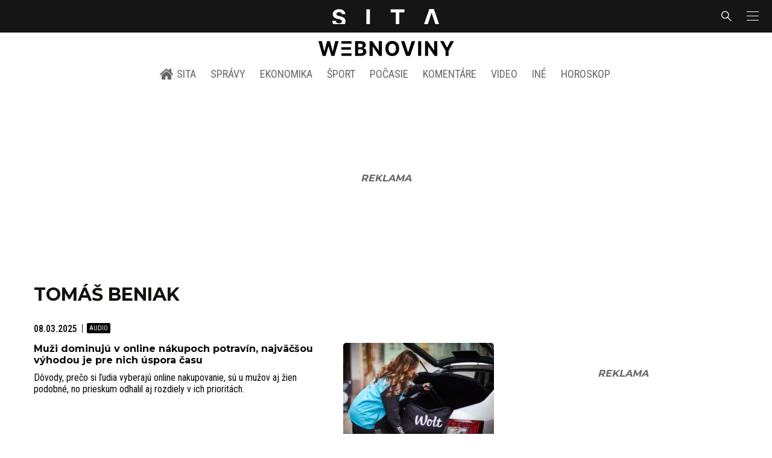

--- FILE ---
content_type: text/html; charset=utf-8
request_url: https://sita.sk/osobnosti/tomas-beniak/
body_size: 13572
content:
<!doctype html>
<html data-n-head-ssr lang="sk" data-n-head="%7B%22lang%22:%7B%22ssr%22:%22sk%22%7D%7D">
  <head >
    <title>Tomáš Beniak - SITA.sk</title><meta data-n-head="ssr" charset="utf-8"><meta data-n-head="ssr" data-hid="viewport" name="viewport" content="width=device-width, initial-scale=1, viewport-fit=cover"><meta data-n-head="ssr" data-hid="description" name="description" content="Správy a aktuality zo Slovenska, sveta, športové novinky, ekonomika, kultúra a iné aktuality"><meta data-n-head="ssr" data-hid="copyright" name="copyright" content="SITA s.r.o."><meta data-n-head="ssr" data-hid="news_keywords" name="news_keywords" content="správy, krimi, spravodajstvo, news, šport, novinky, kultura, financie, komentare"><meta data-n-head="ssr" data-hid="og:locale" name="og:locale" content="sk_SK"><meta data-n-head="ssr" data-hid="og:type" name="og:type" content="website"><meta data-n-head="ssr" data-hid="og:site_name" name="og:site_name" content="SITA.sk"><meta data-n-head="ssr" data-hid="google-site-verification" name="google-site-verification" content="k7HbwVF1TUnWU4rwDPg0_SJNxB6O227n1kW9wl_xhv8"><meta data-n-head="ssr" data-hid="facebook-domain-verification" name="facebook-domain-verification" content="sgqh6wn9vlcj85ntcc8xfy32qgbdx2"><meta data-n-head="ssr" data-hid="robots" name="robots" content="max-image-preview:large"><meta data-n-head="ssr" data-hid="charset" charset="utf-8"><meta data-n-head="ssr" data-hid="mobile-web-app-capable" name="mobile-web-app-capable" content="yes"><meta data-n-head="ssr" data-hid="apple-mobile-web-app-title" name="apple-mobile-web-app-title" content="SITA.sk | Objektívne správy zo Slovenska a zahraničia"><meta data-n-head="ssr" data-hid="author" name="author" content="SITA Slovenská tlačová agentúra a.s."><meta data-n-head="ssr" data-hid="theme-color" name="theme-color" content="#086CB7"><meta data-n-head="ssr" data-hid="og:title" name="og:title" property="og:title" content="SITA.sk | Objektívne správy zo Slovenska a zahraničia"><meta data-n-head="ssr" data-hid="og:description" name="og:description" property="og:description" content="Správy a aktuality zo Slovenska, sveta, športové novinky, ekonomika, kultúra a iné aktuality"><link data-n-head="ssr" rel="icon" type="image/x-icon" href="/favicon.ico"><link data-n-head="ssr" rel="preconnect" href="https://sita.sk/"><link data-n-head="ssr" rel="preload" as="style" href="https://fonts.googleapis.com/css?family=Merriweather:400,700&amp;display=swap&amp;subset=latin-ext"><link data-n-head="ssr" rel="preload" as="style" href="https://fonts.googleapis.com/css?family=Roboto+Condensed:300,400,500,700&amp;display=swap&amp;subset=latin-ext"><link data-n-head="ssr" rel="preload" as="style" href="https://fonts.googleapis.com/css?family=Montserrat:300,400,500,700&amp;display=swap&amp;subset=latin-ext"><link data-n-head="ssr" rel="preload" as="style" href="https://fonts.googleapis.com/css?family=Roboto:300,400,500,700&amp;display=swap&amp;subset=latin-ext"><link data-n-head="ssr" data-hid="shortcut-icon" rel="shortcut icon" href="/_nuxt/icons/icon_64x64.4695fe.png"><link data-n-head="ssr" data-hid="apple-touch-icon" rel="apple-touch-icon" href="/_nuxt/icons/icon_512x512.4695fe.png" sizes="512x512"><link data-n-head="ssr" rel="manifest" href="/_nuxt/manifest.2f18a1ad.json" data-hid="manifest"><link data-n-head="ssr" rel="canonical" href="https://sita.sk/osobnosti/tomas-beniak/"><script data-n-head="ssr" id="head-jsonld-organizer" data-hid="head-jsonld-organizer" type="application/ld+json">{"@type":"NewsMediaOrganization","@context":"http://schema.org","name":"SITA Slovenská tlačová agentúra","description":"Objektívne správy zo Slovenska a zahraničia","url":"https://sita.sk/","sameAs":["https://www.facebook.com/SITAwebnoviny","https://x.com/webnovinysk","https://www.instagram.com/sitawebnoviny/","https://www.youtube.com/@SITAagentura","https://www.tiktok.com/@sita_webnoviny","https://www.linkedin.com/company/sita-agentura/","https://t.me/sita_sk","https://news.google.com/publications/CAAqIAgKIhpDQklTRFFnTWFna0tCM05wZEdFdWMyc29BQVAB?hl=sk&gl=SK&ceid=SK%3Ask","https://sk.wikipedia.org/wiki/SITA_Slovensk%C3%A1_tla%C4%8Dov%C3%A1_agent%C3%BAra"],"logo":{"@type":"ImageObject","url":"https://cdn.sita.sk/sites/32/2025/08/sita-logo-1200x1200-1.png"}}</script><script data-n-head="ssr" id="head-jsonld-search" data-hid="head-jsonld-search" type="application/ld+json">{"@context":"https://schema.org","@type":"WebSite","url":"https://sita.sk/","potentialAction":[{"@type":"SearchAction","target":{"@type":"EntryPoint","urlTemplate":"https://sita.sk/vyhladavanie/?s={search_term_string}"},"query-input":"required name=search_term_string"}]}</script><script data-n-head="ssr" id="head-jsonld" data-hid="head-jsonld" type="application/ld+json"></script><script data-n-head="ssr" id="adsbygoogle-id" src="https://pagead2.googlesyndication.com/pagead/js/adsbygoogle.js?client=ca-pub-8122569195373301"></script><script data-n-head="ssr" id="google-publisher-tag-init-script">var PREBID_TIMEOUT = 1000;var googletag = googletag || {};googletag.cmd = googletag.cmd || [];var pbjs_AdUnits = [];var pbjs = pbjs || {};pbjs.que = pbjs.que || [];googletag.cmd.push(function() { googletag.pubads().disableInitialLoad(); });
      const pbjs_customPriceBuckests = {
        'buckets': [{
            'precision': 2,
            'min': 0,
            'max': 3,
            'increment': 0.01
          },
          {
            'precision': 2,
            'min': 3,
            'max': 8,
            'increment': 0.05
          },
          {
            'precision': 2,
            'min': 8,
            'max': 20,
            'increment': 0.5
          }
        ]
      };

      pbjs.que.push(function() {
        pbjs.express(); // Google Ad Manager Express module
        pbjs.setConfig({
          priceGranularity: pbjs_customPriceBuckests,
          useBidCache: true,
          debug: true,
          consentManagement: {
            gdpr: {
              cmpApi: 'iab',
              timeout: 8000,
              defaultGdprScope: true
            }
          }
        });
      });

      function initRequestBids() {
        if (pbjs.initAdserverSet) return;

        console.log('initRequestBids')
        pbjs.addAdUnits(pbjs_AdUnits);
        pbjs_AdUnits = [];

        pbjs.requestBids({
          bidsBackHandler: initAdserver,
          timeout: PREBID_TIMEOUT
        });
      }

      function initAdserver() {
        if (pbjs.initAdserverSet) return;
        pbjs.initAdserverSet = true;
        console.log('initAdserver')
        googletag.cmd.push(function() {
          pbjs.setTargetingForGPTAsync && pbjs.setTargetingForGPTAsync();
          googletag.enableServices();
          googletag.pubads().refresh();
        });
      }
      googletag.cmd.push(function(){
        googletag.pubads().setCentering(true)
        googletag.pubads().enableSingleRequest();
        googletag.pubads().enableLazyLoad({
          fetchMarginPercent: 100,
          renderMarginPercent: 100,
          mobileScaling: 2.0
        });
        googletag.pubads().setSafeFrameConfig({
          allowOverlayExpansion: true,
          allowPushExpansion: true,
          sandbox: true
        });
        // googletag.enableServices();
      });
    </script><script data-n-head="ssr" id="google-publisher-tag-lib-script" src="https://securepubads.g.doubleclick.net/tag/js/gpt.js"></script><script data-n-head="ssr" id="gemius-init-script">var pp_gemius_use_cmp = true;</script><script data-n-head="ssr" src="https://imasdk.googleapis.com/js/sdkloader/ima3.js"></script><link rel="preload" href="/_nuxt/25ceb06.modern.js" as="script"><link rel="preload" href="/_nuxt/a4f75da.modern.js" as="script"><link rel="preload" href="/_nuxt/css/4619e51.css" as="style"><link rel="preload" href="/_nuxt/487dd9e.modern.js" as="script"><link rel="preload" href="/_nuxt/css/5e945ed.css" as="style"><link rel="preload" href="/_nuxt/77d65f5.modern.js" as="script"><link rel="preload" href="/_nuxt/1850045.modern.js" as="script"><link rel="preload" href="/_nuxt/af3e0f2.modern.js" as="script"><link rel="preload" href="/_nuxt/23dcb37.modern.js" as="script"><link rel="stylesheet" href="/_nuxt/css/4619e51.css"><link rel="stylesheet" href="/_nuxt/css/5e945ed.css">
  </head>
  <body class="has-skin-sita" data-n-head="%7B%22class%22:%7B%22ssr%22:%22has-skin-sita%22%7D%7D">
    <div data-server-rendered="true" id="__nuxt"><!----><div id="__layout"><section class="body"><aside class="slidemenu"><nav role="navigation" aria-label="Sidebar Navigation" class="menu"><form action="/vyhladavanie/?s=" method="GET" class="navbar-searchform search field has-addons"><div class="control"><input placeholder="Zadajte vyhľadávaný výraz" type="text" name="s" value="" class="input"> <!----></div> <div class="control"><button title="Odoslať" type="submit" class="button is-primary"><span class="icon icon-search"></span></button></div></form> <div class="login is-inverted overlaypreloader topbar-meta is-loading"><div><a href="http://predplatne.sita.sk/subscriptions/subscriptions/new" target="_blank" class="button is-small is-primary button-register">
      Registrácia
    </a></div> <div class="dropdown is-right is-hoverable"><div class="dropdown-trigger"><span aria-haspopup="true" aria-controls="dropdown-login" class="button login-button-account is-small">
        Prihlásenie
        </span></div> <div id="dropdown-login" class="login-dropdown dropdown-menu"><div class="overlaypreloader"><!----></div></div></div></div> <div class="slidemenu-inner"><!----> <div class="menu-list menu-list-highlight"><span class="pulsing-bullet"></span> <div class="card"><div class="card-header"><div class="card-header-title"><h4>
        Aktuálne správy
      </h4></div> <p class="card-header-icon"><span class="icon"><span class="header-icon" style="transition: all 450ms ease 0s;"><svg viewBox="0 0 129 129"><g><path d="M121.3 34.6c-1.6-1.6-4.2-1.6-5.8 0l-51 51.1-51.1-51.1c-1.6-1.6-4.2-1.6-5.8 0-1.6 1.6-1.6 4.2 0 5.8l53.9 53.9c.8.8 1.8 1.2 2.9 1.2 1 0 2.1-.4 2.9-1.2l53.9-53.9c1.7-1.6 1.7-4.2.1-5.8z"></path></g></svg></span></span></p></div> <div class="accordion-body"><div class="card-content"><!----></div></div></div></div> <div class="menu-list"><a href="/" aria-current="page" class="card-header-title no-child icon-link is-active"><div class="slidemenu-icon icon icon-home"></div> <h4>SITA.sk</h4></a></div> <div class="menu-list menu-list-sita"><div class="card"><div class="card-header"><div class="card-header-title"><h4>
        Správy
      </h4></div> <p class="card-header-icon"><span class="icon"><span class="header-icon" style="transition: all 450ms ease 0s;"><svg viewBox="0 0 129 129"><g><path d="M121.3 34.6c-1.6-1.6-4.2-1.6-5.8 0l-51 51.1-51.1-51.1c-1.6-1.6-4.2-1.6-5.8 0-1.6 1.6-1.6 4.2 0 5.8l53.9 53.9c.8.8 1.8 1.2 2.9 1.2 1 0 2.1-.4 2.9-1.2l53.9-53.9c1.7-1.6 1.7-4.2.1-5.8z"></path></g></svg></span></span></p></div> <div class="accordion-body"><div class="card-content"><!----></div></div></div> <div class="card"><div class="card-header"><div class="card-header-title"><h4>
        Ekonomika
      </h4></div> <p class="card-header-icon"><span class="icon"><span class="header-icon" style="transition: all 450ms ease 0s;"><svg viewBox="0 0 129 129"><g><path d="M121.3 34.6c-1.6-1.6-4.2-1.6-5.8 0l-51 51.1-51.1-51.1c-1.6-1.6-4.2-1.6-5.8 0-1.6 1.6-1.6 4.2 0 5.8l53.9 53.9c.8.8 1.8 1.2 2.9 1.2 1 0 2.1-.4 2.9-1.2l53.9-53.9c1.7-1.6 1.7-4.2.1-5.8z"></path></g></svg></span></span></p></div> <div class="accordion-body"><div class="card-content"><!----></div></div></div> <div class="card"><div class="card-header"><div class="card-header-title"><h4>
        Spoločnosť
      </h4></div> <p class="card-header-icon"><span class="icon"><span class="header-icon" style="transition: all 450ms ease 0s;"><svg viewBox="0 0 129 129"><g><path d="M121.3 34.6c-1.6-1.6-4.2-1.6-5.8 0l-51 51.1-51.1-51.1c-1.6-1.6-4.2-1.6-5.8 0-1.6 1.6-1.6 4.2 0 5.8l53.9 53.9c.8.8 1.8 1.2 2.9 1.2 1 0 2.1-.4 2.9-1.2l53.9-53.9c1.7-1.6 1.7-4.2.1-5.8z"></path></g></svg></span></span></p></div> <div class="accordion-body"><div class="card-content"><!----></div></div></div> <div class="card"><div class="card-header"><div class="card-header-title"><h4>
        Šport
      </h4></div> <p class="card-header-icon"><span class="icon"><span class="header-icon" style="transition: all 450ms ease 0s;"><svg viewBox="0 0 129 129"><g><path d="M121.3 34.6c-1.6-1.6-4.2-1.6-5.8 0l-51 51.1-51.1-51.1c-1.6-1.6-4.2-1.6-5.8 0-1.6 1.6-1.6 4.2 0 5.8l53.9 53.9c.8.8 1.8 1.2 2.9 1.2 1 0 2.1-.4 2.9-1.2l53.9-53.9c1.7-1.6 1.7-4.2.1-5.8z"></path></g></svg></span></span></p></div> <div class="accordion-body"><div class="card-content"><!----></div></div></div> <div class="card"><div class="card-header"><div class="card-header-title"><h4>
        Počasie
      </h4></div> <p class="card-header-icon"><span class="icon"><span class="header-icon" style="transition: all 450ms ease 0s;"><svg viewBox="0 0 129 129"><g><path d="M121.3 34.6c-1.6-1.6-4.2-1.6-5.8 0l-51 51.1-51.1-51.1c-1.6-1.6-4.2-1.6-5.8 0-1.6 1.6-1.6 4.2 0 5.8l53.9 53.9c.8.8 1.8 1.2 2.9 1.2 1 0 2.1-.4 2.9-1.2l53.9-53.9c1.7-1.6 1.7-4.2.1-5.8z"></path></g></svg></span></span></p></div> <div class="accordion-body"><div class="card-content"><!----></div></div></div> <div class="card"><div class="card-header"><div class="card-header-title"><h4>
        Video
      </h4></div> <p class="card-header-icon"><span class="icon"><span class="header-icon" style="transition: all 450ms ease 0s;"><svg viewBox="0 0 129 129"><g><path d="M121.3 34.6c-1.6-1.6-4.2-1.6-5.8 0l-51 51.1-51.1-51.1c-1.6-1.6-4.2-1.6-5.8 0-1.6 1.6-1.6 4.2 0 5.8l53.9 53.9c.8.8 1.8 1.2 2.9 1.2 1 0 2.1-.4 2.9-1.2l53.9-53.9c1.7-1.6 1.7-4.2.1-5.8z"></path></g></svg></span></span></p></div> <div class="accordion-body"><div class="card-content"><!----></div></div></div> <div class="card"><div class="card-header"><div class="card-header-title"><h4>
        Horoskopy
      </h4></div> <p class="card-header-icon"><span class="icon"><span class="header-icon" style="transition: all 450ms ease 0s;"><svg viewBox="0 0 129 129"><g><path d="M121.3 34.6c-1.6-1.6-4.2-1.6-5.8 0l-51 51.1-51.1-51.1c-1.6-1.6-4.2-1.6-5.8 0-1.6 1.6-1.6 4.2 0 5.8l53.9 53.9c.8.8 1.8 1.2 2.9 1.2 1 0 2.1-.4 2.9-1.2l53.9-53.9c1.7-1.6 1.7-4.2.1-5.8z"></path></g></svg></span></span></p></div> <div class="accordion-body"><div class="card-content"><!----></div></div></div> <div class="card"><div class="card-header"><div class="card-header-title"><h4>
        Zaujímavosti
      </h4></div> <p class="card-header-icon"><span class="icon"><span class="header-icon" style="transition: all 450ms ease 0s;"><svg viewBox="0 0 129 129"><g><path d="M121.3 34.6c-1.6-1.6-4.2-1.6-5.8 0l-51 51.1-51.1-51.1c-1.6-1.6-4.2-1.6-5.8 0-1.6 1.6-1.6 4.2 0 5.8l53.9 53.9c.8.8 1.8 1.2 2.9 1.2 1 0 2.1-.4 2.9-1.2l53.9-53.9c1.7-1.6 1.7-4.2.1-5.8z"></path></g></svg></span></span></p></div> <div class="accordion-body"><div class="card-content"><!----></div></div></div> <div class="card"><div class="card-header"><div class="card-header-title"><h4>
        Fotogalérie
      </h4></div> <p class="card-header-icon"><span class="icon"><span class="header-icon" style="transition: all 450ms ease 0s;"><svg viewBox="0 0 129 129"><g><path d="M121.3 34.6c-1.6-1.6-4.2-1.6-5.8 0l-51 51.1-51.1-51.1c-1.6-1.6-4.2-1.6-5.8 0-1.6 1.6-1.6 4.2 0 5.8l53.9 53.9c.8.8 1.8 1.2 2.9 1.2 1 0 2.1-.4 2.9-1.2l53.9-53.9c1.7-1.6 1.7-4.2.1-5.8z"></path></g></svg></span></span></p></div> <div class="accordion-body"><div class="card-content"><!----></div></div></div> <div class="card"><div class="card-header"><div class="card-header-title"><h4>
        Magazíny
      </h4></div> <p class="card-header-icon"><span class="icon"><span class="header-icon" style="transition: all 450ms ease 0s;"><svg viewBox="0 0 129 129"><g><path d="M121.3 34.6c-1.6-1.6-4.2-1.6-5.8 0l-51 51.1-51.1-51.1c-1.6-1.6-4.2-1.6-5.8 0-1.6 1.6-1.6 4.2 0 5.8l53.9 53.9c.8.8 1.8 1.2 2.9 1.2 1 0 2.1-.4 2.9-1.2l53.9-53.9c1.7-1.6 1.7-4.2.1-5.8z"></path></g></svg></span></span></p></div> <div class="accordion-body"><div class="card-content"><!----></div></div></div></div> <div class="menu-list"><div class="card"><div class="card-header"><div class="card-header-title"><h4>
        Skupina SITA
      </h4></div> <p class="card-header-icon"><span class="icon"><span class="header-icon" style="transition: all 450ms ease 0s;"><svg viewBox="0 0 129 129"><g><path d="M121.3 34.6c-1.6-1.6-4.2-1.6-5.8 0l-51 51.1-51.1-51.1c-1.6-1.6-4.2-1.6-5.8 0-1.6 1.6-1.6 4.2 0 5.8l53.9 53.9c.8.8 1.8 1.2 2.9 1.2 1 0 2.1-.4 2.9-1.2l53.9-53.9c1.7-1.6 1.7-4.2.1-5.8z"></path></g></svg></span></span></p></div> <div class="accordion-body"><div class="card-content"><!----></div></div></div></div> <div class="menu-list"><a href="https://sita.ecomailapp.cz/public/subscribe/6/3fdfd544852ed7431aa64f3b9481afb9" target="_blank" class="card-header-title no-child"><h4>Newsletter</h4></a></div> <div class="social-icons"><a href="https://www.facebook.com/SITAwebnoviny" target="_blank" class="social-icon"><div class="icon icon-facebook-round"></div></a> <a href="https://x.com/webnovinysk" target="_blank" class="social-icon"><div class="icon icon-twitter-x"></div></a> <a href="https://www.instagram.com/sitawebnoviny/" target="_blank" class="social-icon"><div class="icon icon-instagram-square"></div></a> <a href="https://www.youtube.com/@SITAagentura" target="_blank" class="social-icon"><div class="icon icon-youtube-round"></div></a> <a href="https://www.tiktok.com/@sita_webnoviny" target="_blank" class="social-icon"><div class="icon icon-tiktok-round"></div></a> <a href="https://www.linkedin.com/company/sita-agentura/" target="_blank" class="social-icon"><div class="icon icon-linkedin-round"></div></a></div></div></nav></aside> <div class="topbar-wrap"><div class="topbar is-touch-padding"><!----> <div class="topbar-start"></div> <div class="topbar-center"><div class="topbar-brand"><a href="/" aria-current="page" class="is-active"><img src="/assets/images/logo/sita.svg?1" alt="SITA" height="22" width="175" class="topbar-brand-img"></a></div></div> <div class="topbar-end"><div class="navbar-search navbar-end"><a class="icon-search navbar-item"></a></div> <a class="navbar-item navbar-menu_burger topbar-menu-toggle"><span role="button" aria-label="menu" aria-expanded="false" class="navbar-burger"><span aria-hidden="true"></span> <span aria-hidden="true"></span> <span aria-hidden="true"></span></span></a></div></div></div> <header class="header"><!----> <div class="navbar is-header"><div class="container"><div class="navbar-center"><div class="navbar-brand"><a href="/" aria-current="page" class="navbar-item is-logo is-active"><img src="/assets/images/logo/webnoviny.svg" alt="SITA logo" height="25" width="177" class="navbar-logo-sita sita-only-logo"> <!----></a></div></div></div></div> <nav role="navigation" aria-label="Main navigation" class="navbar is-menu"><div class="container"><div class="navbar-menu navbar-menu-main"><div class="navbar-center"><a href="/" class="navbar-item is-tab"><div class="navbar-icon icon icon-home"></div>
    SITA
  </a> <div class="navbar-item has-dropdown is-hoverable"><a href="/kategoria/spravy/" class="navbar-link is-arrowless is-tab">
      Správy
    </a> <div class="navbar-dropdown"><a href="/kl/spravy/svet/" class="navbar-item">
        Správy zo sveta
      </a> <a href="/kl/spravy/slovensko/" class="navbar-item">
        Správy zo Slovenska
      </a> <a href="/kl/politika/slovensko/" class="navbar-item">
        Politika zo Slovenska
      </a> <a href="/kl/politika/svet/" class="navbar-item">
        Politika zo sveta
      </a> <a href="/kategoria/spravy/filantropia/" class="navbar-item">
        Filantropia
      </a> <a href="/vskolstve/" class="navbar-item">
        Školstvo
      </a> <a href="/nasvidiek/" class="navbar-item">
        Vidiek
      </a></div></div> <div class="navbar-item has-dropdown is-hoverable"><a href="/kategoria/ekonomika/" class="navbar-link is-arrowless is-tab">
      Ekonomika
    </a> <div class="navbar-dropdown"><a href="/kl/ekonomika/slovensko/" class="navbar-item">
        Ekonomika zo Slovenska
      </a> <a href="/kl/ekonomika/svet/" class="navbar-item">
        Ekonomika zo Sveta
      </a> <a href="/venergetike/" class="navbar-item">
        Energetika
      </a> <a href="/vofinanciach/" class="navbar-item">
        Financie
      </a> <a href="/vzdravotnictve/" class="navbar-item">
        Zdravotníctvo
      </a> <a href="/nasadoprava/" class="navbar-item">
        Doprava
      </a> <a href="/byvaniehrou/" class="navbar-item">
        Bývanie
      </a></div></div> <div class="navbar-item has-dropdown is-hoverable"><a href="/kategoria/sport/" class="navbar-link is-arrowless is-tab">
      Šport
    </a> <div class="navbar-dropdown"><a href="/kategoria/sport/futbal/" class="navbar-item">
        Futbal
      </a> <a href="/kategoria/sport/hokej/" class="navbar-item">
        Hokej
      </a> <a href="/kategoria/sport/tenis/" class="navbar-item">
        Tenis
      </a> <a href="/kategoria/sport/lyzovanie/" class="navbar-item">
        Lyžovanie
      </a> <a href="/kategoria/sport/ostatne-sporty/" class="navbar-item">
        Ostatné športy
      </a></div></div> <div class="navbar-item has-dropdown is-hoverable"><a href="/pocasie/slovensko/dnes/" class="navbar-link is-arrowless is-tab">
      Počasie
    </a></div> <div class="navbar-item has-dropdown is-hoverable"><a href="/tag/nazory-a-komentare/" class="navbar-link is-arrowless is-tab">
      Komentáre
    </a></div> <div class="navbar-item has-dropdown is-hoverable"><a href="/tv/" class="navbar-link is-arrowless is-tab">
      Video
    </a></div> <div class="navbar-item has-dropdown is-hoverable is-hidden-touch"><a href="#" class="navbar-link is-arrowless is-tab">
      Iné
    </a> <div class="navbar-dropdown"><a href="/blog/" class="navbar-item">
        Blog
      </a> <a href="/byvaniehrou/" class="navbar-item">
        Bývanie
      </a> <a href="/cestujsi/" class="navbar-item">
        Cestovanie
      </a> <a href="/kategoria/kultura/" class="navbar-item">
        Kultúra
      </a> <a href="/kategoria/zaujimavosti/" class="navbar-item">
        Zaujímavosti
      </a> <a href="/kategoria/zdravie/" class="navbar-item">
        Zdravie
      </a> <a href="/kategoria/zena/" class="navbar-item">
        Žena
      </a> <a href="/casova-os/" class="navbar-item">
        Aktuálne správy
      </a> <a href="/tag/rozhovory/" class="navbar-item">
        Rozhovory
      </a></div></div> <div class="navbar-item has-dropdown is-hoverable"><a href="/horoskop/" class="navbar-link is-arrowless is-tab">
      Horoskop
    </a></div></div></div></div></nav> <!----></header> <div class="branding branding-wide"><div class="branding-left"><!----></div> <div class="branding-right"><!----></div> <div class="branding-center gpt-wrap is-branding-center is-centered"><!----></div></div> <div class="container"><div class="notification is-danger is-browsersupport">
    Používate <strong>zastaralý</strong> prehliadač, stránka sa Vám nemusí
    zobraziť správne. Odporúčame
    <a href="http://browsehappy.com/" target="_blank" rel="noopener">stiahnuť nový prehliadač tu</a>.
  </div></div> <!----> <main class="main archive archive-redesign is-breadcrumbs-wide wide-container post-redesign"><div class="main-container container"><div class="main-content"><div class="main-breadcrumbs"><div class="hr is-breakable website-breadcrumbs-redesign"><div class="hr-item breadcrumbs"> <h1 class="breadcrumbs-item breadcrumbs-title title">
      Tomáš Beniak
    </h1></div> <!----></div> <!----></div> <div path="tomas-beniak" class="widget"><div class="timeline is-narrow infinitescroll"><!----> <!----> <!----> <!----> <div class="timeline-item"><!----> <article class="media is-timeline is-timeline-redesign is-type"><div class="media-meta"><time datetime="2025-03-08T10:26:02+01:00" class="media-datetime">08.03.2025</time> <span class="articleoptions articleoptions-text"><!----> <!----> <span title="Obsahuje podcast" class="articleoptions-item text-audio"></span></span></div> <div class="row"><header class="media-content"><h2 class="media-title title"><span><a href="/muzi-dominuju-v-online-nakupoch-potravin-najvacsou-vyhodou-je-pre-nich-uspora-casu/" class="link media-link">Muži dominujú v online nákupoch potravín, najväčšou výhodou je pre nich úspora času
          </a></span></h2> <main class="media-excerpt">Dôvody, prečo si ľudia vyberajú online nakupovanie, sú u mužov aj žien podobné, no prieskum odhalil aj rozdiely v ich prioritách.</main> <!----></header> <figure class="media-right"><div><a href="/muzi-dominuju-v-online-nakupoch-potravin-najvacsou-vyhodou-je-pre-nich-uspora-casu/" class="media-image image"><img loading="lazy" src="https://cdn.sita.sk/sites/32/2025/03/foto-i--312x208.jpeg" alt="Foto i .jpeg" width="312" height="208"></a></div></figure></div></article></div><!----> <!----> <div class="timeline-item"><!----> <article class="media is-timeline is-timeline-redesign is-type"><div class="media-meta"><time datetime="2024-05-14T11:18:00+02:00" class="media-datetime">14.05.2024</time> <span class="articleoptions articleoptions-text"><!----> <!----> <span title="Obsahuje podcast" class="articleoptions-item text-audio"></span></span></div> <div class="row"><header class="media-content"><h2 class="media-title title"><span><a href="/pocet-objednavok-woltu-v-prvom-stvrtroku-vzrastol-o-vyse-60-percent-pomohla-mu-najma-expanzia-v-podobe-dovozu-z-lekarni/" class="link media-link">Počet objednávok Woltu v prvom štvrťroku výraznejšie vzrástol, súčasťou expanzie je aj nový segment
          </a></span></h2> <main class="media-excerpt">Partnerskí kuriéri Woltu prešli pri donáškach len za prvé tri mesiace tohto roka vzdialenosť z Bratislavy do Košíc v priemere 1 797 razy.</main> <!----></header> <figure class="media-right"><div><a href="/pocet-objednavok-woltu-v-prvom-stvrtroku-vzrastol-o-vyse-60-percent-pomohla-mu-najma-expanzia-v-podobe-dovozu-z-lekarni/" class="media-image image"><img loading="lazy" src="https://cdn.sita.sk/sites/32/2021/12/cam10589-1-scaled-1-312x208.jpg" alt="Cam10589 1.jpg" width="312" height="208"></a></div></figure></div></article></div><!----> <!----> <div class="timeline-item"><!----> <article class="media is-timeline is-timeline-redesign is-type"><div class="media-meta"><time datetime="2024-04-12T09:24:31+02:00" class="media-datetime">12.04.2024</time> <span class="articleoptions articleoptions-text"><!----> <span title="Obsahuje video" class="articleoptions-item text-video"></span> <span title="Obsahuje podcast" class="articleoptions-item text-audio"></span></span></div> <div class="row"><header class="media-content"><h2 class="media-title title"><span><a href="/wolt-ocenil-najlepsie-hodnotene-slovenske-restauracie-medzi-21-podnikmi-sa-nasli-kuchyne-z-roznych-kutov-sveta/" class="link media-link">Wolt ocenil najlepšie hodnotené slovenské reštaurácie. Medzi 21 podnikmi sa našli kuchyne z rôznych kútov sveta (video+foto)
          </a></span></h2> <main class="media-excerpt">Slávnostného oceňovania sa zúčastnil aj veľvyslanec Fínska pre Českú a Slovenskú republiku Pasi Tuominen.</main> <!----></header> <figure class="media-right"><div><a href="/wolt-ocenil-najlepsie-hodnotene-slovenske-restauracie-medzi-21-podnikmi-sa-nasli-kuchyne-z-roznych-kutov-sveta/" class="media-image image"><img loading="lazy" src="https://cdn.sita.sk/sites/32/2020/05/wolt_kosice10810-scaled-1-312x208.jpg" alt="Wolt_kosice10810.jpg" width="312" height="208"></a></div></figure></div></article></div><!----> <!----> <div class="timeline-item"><!----> <article class="media is-timeline is-timeline-redesign is-type"><div class="media-meta"><time datetime="2022-10-28T14:49:45+02:00" class="media-datetime">28.10.2022</time> <!----></div> <div class="row"><header class="media-content"><h2 class="media-title title"><span><a href="/vpotravinarstve/ludia-su-na-poplatky-za-donasku-jedla-obzvlast-citlivi-wolt-ponuka-sluzbu-ako-usetrit-na-zbytocnych-poplatkoch/" class="link media-link">Ľudia sú na poplatky za donášku jedla obzvlášť citliví. Ale môžete aj ušetriť
          </a></span></h2> <main class="media-excerpt">Pre 47 % zákazníkov poplatok za donášku dodatočným výdavkom a nechcú naň míňať peniaze.</main> <!----></header> <figure class="media-right"><div><a href="/vpotravinarstve/ludia-su-na-poplatky-za-donasku-jedla-obzvlast-citlivi-wolt-ponuka-sluzbu-ako-usetrit-na-zbytocnych-poplatkoch/" class="media-image image"><img loading="lazy" src="https://cdn.sita.sk/sites/32/2022/03/et_3542-20220310-312x208.jpg" alt="Wolt" width="312" height="208"></a></div></figure></div></article></div><!----> <!----> <div class="timeline-item"><!----> <article class="media is-timeline is-timeline-redesign is-type"><div class="media-meta"><time datetime="2022-09-08T14:27:37+02:00" class="media-datetime">08.09.2022</time> <!----></div> <div class="row"><header class="media-content"><h2 class="media-title title"><span><a href="/vpotravinarstve/wolt-prisiel-s-novym-konceptom-obchodny-dom-vo-vrecku-startup-chce-ohurit-zakaznikov-takmer-nulovym-cakanim-na-donasky/" class="link media-link">Wolt prišiel s novým konceptom &quot;obchodný dom vo vrecku&quot;, startup chce ohúriť zákazníkov takmer nulovým čakaním na donášky
          </a></span></h2> <main class="media-excerpt">V oblasti okamžitej donášky chce byť Wolt jednotkou na slovenskom trhu, svojim servisom pokrýva takmer 30 percent celkovej slovenskej populácie.</main> <!----></header> <figure class="media-right"><div><a href="/vpotravinarstve/wolt-prisiel-s-novym-konceptom-obchodny-dom-vo-vrecku-startup-chce-ohurit-zakaznikov-takmer-nulovym-cakanim-na-donasky/" class="media-image image"><img loading="lazy" src="https://cdn.sita.sk/sites/32/2022/09/260607881_621941459143491_2131122414025585237_n-312x208.jpeg" alt="WOLT" width="312" height="208"></a></div></figure></div></article></div><!----> <!----> <div class="timeline-item"><!----> <article class="media is-timeline is-timeline-redesign is-type is-highlighted"><div class="media-meta"><time datetime="2022-04-07T08:16:28+02:00" class="media-datetime">07.04.2022</time> <!----></div> <div class="row"><header class="media-content"><h2 class="media-title title"><span><a href="/vyhody-donasky-potravin-uz-vyuziva-tretina-slovakov-ukazal-najnovsi-prieskum/" class="link media-link">Výhody donášky potravín už využíva tretina Slovákov, ukázal najnovší prieskum
          </a></span></h2> <main class="media-excerpt">Nakupovať potraviny online je zaujímavé najmä pre mladšie vekové kategórie.</main> <!----></header> <figure class="media-right"><div><a href="/vyhody-donasky-potravin-uz-vyuziva-tretina-slovakov-ukazal-najnovsi-prieskum/" class="media-image image"><img loading="lazy" src="https://cdn.sita.sk/sites/32/2022/04/pexels-kampus-production-7844007-scaled-312x208.jpg" alt="potraviny kuriér donáška" width="312" height="208"></a></div></figure></div></article></div><!----> <!----> <div class="timeline-item"><!----> <article class="media is-timeline is-timeline-redesign is-type"><div class="media-meta"><time datetime="2022-03-24T13:20:53+01:00" class="media-datetime">24.03.2022</time> <!----></div> <div class="row"><header class="media-content"><h2 class="media-title title"><span><a href="/wolt-smeruje-uz-aj-do-prievidze-a-bojnic-donaska-bude-pocas-prvych-dvoch-tyzdnov-bezplatna/" class="link media-link">Wolt smeruje už aj do Prievidze a Bojníc, počas prvých dvoch týždňov dokonca za donášku ušetríte
          </a></span></h2> <main class="media-excerpt">Obyvatelia si budú môcť vybrať z gastro ponuky od 24. marca.</main> <!----></header> <figure class="media-right"><div><a href="/wolt-smeruje-uz-aj-do-prievidze-a-bojnic-donaska-bude-pocas-prvych-dvoch-tyzdnov-bezplatna/" class="media-image image"><img loading="lazy" src="https://cdn.sita.sk/sites/32/2022/03/wolt-scaled-1-312x208.jpg" alt="Shot by matuszetak.com" width="312" height="208"></a></div></figure></div></article></div><!----> <!----> <div class="timeline-item"><!----> <article class="media is-timeline is-timeline-redesign is-type"><div class="media-meta"><time datetime="2021-12-03T14:23:15+01:00" class="media-datetime">03.12.2021</time> <!----></div> <div class="row"><header class="media-content"><h2 class="media-title title"><span><a href="/donaskova-sluzba-wolt-posobi-uz-aj-v-poprade-k-prvym-objednavkam-ponuka-stedre-zlavy/" class="link media-link">Donášková služba Wolt pôsobí už aj v Poprade, k prvým objednávkam ponúka štedré zľavy
          </a></span></h2> <main class="media-excerpt">Podľa generálneho riaditeľa Wolt Slovensko Tomáša Beniaka môže donášková služba pomôcť aj popradským podnikateľom.</main> <!----></header> <figure class="media-right"><div><a href="/donaskova-sluzba-wolt-posobi-uz-aj-v-poprade-k-prvym-objednavkam-ponuka-stedre-zlavy/" class="media-image image"><img loading="lazy" src="https://cdn.sita.sk/sites/32/2020/05/wolt_kosice10810-scaled-1-312x208.jpg" alt="Wolt_kosice10810.jpg" width="312" height="208"></a></div></figure></div></article></div> <div><!----></div> <div class="infinitescroll-pagination is-after has-text-centered"><!----></div></div></div></div> <div class="main-sidebar is-right"><div class="gpt-wrap is-sidebar1"><!----></div> <!----> <!----> <!----> <div class="widget top-articles"><div class="widget-title-wrap hr"><div class="hr-item"><h2 class="widget-title title">Najčítanejšie</h2></div> <div class="hr-right piped"><span class="piped-item"><a class="piped-link is-active">1d</a></span><span class="piped-item"><a class="piped-link">2d</a></span><span class="piped-item"><a class="piped-link">3d</a></span><span class="piped-item"><a class="piped-link">7d</a></span></div></div> <div class="widget-content"><div class="articlelist"><div class="articlelist-item"><article class="media is-style-2"><header class="media-content"><h2 data-appendtextbefore="1" class="media-title title"><a href="/bizarny-pribeh-hokejista-si-vzal-nahradnu-matku-ktora-sa-o-neho-starala-ked-prisiel-do-zamoria/" class="link media-link"><!---->Bizarný príbeh. Hokejista si vzal náhradnú matku, ktorá sa o neho starala, keď prišiel do zámoria
      </a></h2></header></article></div><div class="articlelist-item"><article class="media is-style-2"><header class="media-content"><h2 data-appendtextbefore="2" class="media-title title"><a href="/policia-zadrzala-sefku-piratskej-strany-subovu-demokrati-hovoria-o-pomste-video/" class="link media-link"><span class="articleoptions articleoptions-text"><!----> <span title="Obsahuje video" class="articleoptions-item text-video"></span> <!----></span>Polícia zadržala šéfku Pirátskej strany Šubovú, Demokrati hovoria o pomste – VIDEO
      </a></h2></header></article></div><div class="articlelist-item"><article class="media is-style-2"><header class="media-content"><h2 data-appendtextbefore="3" class="media-title title"><a href="/od-dedinskeho-plesu-k-lets-dance-ako-dominika-roskova-prosila-sponzorov-a-ako-sa-vratila-sa-k-tancu-rozhovor/" class="link media-link"><span class="articleoptions articleoptions-text"><span title="Obsahuje fotogalériu" class="articleoptions-item text-photo"></span> <span title="Obsahuje video" class="articleoptions-item text-video"></span> <!----></span>Od dedinského plesu k Let's Dance: Ako Dominika Rošková prosila sponzorov a ako sa vrátila k tancu - ROZHOVOR
      </a></h2></header></article></div><div class="articlelist-item"><article class="media is-style-2"><header class="media-content"><h2 data-appendtextbefore="4" class="media-title title"><a href="/urazeny-trump-chce-uvalit-200-percetne-clo-na-francuzske-vina-lebo-macron-odmietol-jeho-radu-mieru/" class="link media-link"><!---->Urazený Trump chce uvaliť 200-percetné clo na francúzske vína, Macron odmietol jeho „Radu mieru“
      </a></h2></header></article></div><div class="articlelist-item"><article class="media is-style-2"><header class="media-content"><h2 data-appendtextbefore="5" class="media-title title"><a href="/namestie-snp-v-bratislave-prechadza-obnovou-magistrat-priblizil-terminy/" class="link media-link"><!---->Námestie SNP v Bratislave prechádza obnovou, magistrát priblížil termíny
      </a></h2></header></article></div><div class="articlelist-item"><article class="media is-style-2"><header class="media-content"><h2 data-appendtextbefore="6" class="media-title title"><a href="/venergetike/jaslovske-bohunice-ziskaju-nielen-velky-jadrovy-zdroj-v-plane-su-aj-male-modularne-reaktory/" class="link media-link"><!---->Jaslovské Bohunice získajú nielen veľký jadrový zdroj, v pláne sú aj malé modulárne reaktory
      </a></h2></header></article></div><div class="articlelist-item"><article class="media is-style-2"><header class="media-content"><h2 data-appendtextbefore="7" class="media-title title"><a href="/subova-opisala-raziu-vo-svojom-byte-politicke-takmer-vyvalili-dvere-zaistili-jej-telefon-aj-pocitac-video/" class="link media-link"><span class="articleoptions articleoptions-text"><!----> <span title="Obsahuje video" class="articleoptions-item text-video"></span> <!----></span>Šubová opísala raziu vo svojom byte. Političke takmer vyvalili dvere, zaistili jej telefón aj počítač – VIDEO
      </a></h2></header></article></div><div class="articlelist-item"><article class="media is-style-2"><header class="media-content"><h2 data-appendtextbefore="8" class="media-title title"><a href="/nasadoprava/wizz-air-bude-lietat-z-bratislavy-do-francuzskeho-letoviska-slovaci-sa-mozu-tesit-aj-na-dalsie-nove-linky/" class="link media-link"><!---->Wizz Air bude lietať z Bratislavy do francúzskeho letoviska, Slováci sa môžu tešiť aj na ďalšie nové linky
      </a></h2></header></article></div><div class="articlelist-item"><article class="media is-style-2"><header class="media-content"><h2 data-appendtextbefore="9" class="media-title title"><a href="/420-tisic-mrtvych-za-par-kilometrov-general-macko-otvorene-rusko-strategicky-nic-neziskalo/" class="link media-link"><span class="articleoptions articleoptions-text"><span title="Obsahuje fotogalériu" class="articleoptions-item text-photo"></span> <span title="Obsahuje video" class="articleoptions-item text-video"></span> <!----></span>420-tisíc mŕtvych za pár kilometrov? Generál Macko otvorene: Rusko strategicky nič nezískalo - VIDEO
      </a></h2></header></article></div><div class="articlelist-item"><article class="media is-style-2"><header class="media-content"><h2 data-appendtextbefore="10" class="media-title title"><a href="/nad-otvorene-ci-sa-planuje-zucastnit-vycviku-do-narodnych-obrannych-sil-nemam-s-tym-problem-ale-len-za-tejto-dolezitej-podmienky-video/" class="link media-link"><span class="articleoptions articleoptions-text"><!----> <span title="Obsahuje video" class="articleoptions-item text-video"></span> <!----></span>Naď otvorene, či sa plánuje zúčastniť výcviku do Národných obranných síl: Nemám s tým problém, ale len za tejto dôležitej podmienky! - VIDEO
      </a></h2></header></article></div></div></div> <!----> <!----> <!----></div> <!----></div></div> <!----></main> <footer class="footer"><div class="footer-gpt"><!----></div> <div><div class="widget newsletter-footer"><div class="newsletter-footer-inner"><h3 class="widget-title-wrap"><span class="widget-title newsletter-title title">Objektívne správy zo Slovenska a zahraničia na sita.sk</span></h3> <div class="widget-content newsletter-content"><p>
        Prihláste sa na náš newsletter, aby ste nezmeškali žiadne dôležité správy
      </p> <form method="post" action="https://sita.ecomailapp.cz/public/subscribe/6/3fdfd544852ed7431aa64f3b9481afb9" target="_blank"><div class="field"><input type="email" name="email" required="required" placeholder="Váš E-mail" class="input"></div> <p><label><input type="checkbox" required="required" name="newsletter-check" value="1">
            Súhlasím s
            <a href="/podmienky-pouzivania/" target="_blank" class="link">podmienkami používania</a>
            a potvrdzujem, že som sa oboznámil s
            <a href="/ochrana-osobnych-udajov-cookies/" target="_blank" class="link">ochranou osobných údajov</a></label></p> <button type="submit" class="button is-primary is-small">
          Prihlásiť sa
        </button></form></div></div></div></div> <div class="footer-sita-redesign"><div><div class="footer-copy footer-sita-redesign-inner container"><div class="footer-copyright-logo is-hidden-widescreen"><img src="/assets/images/logo/sita.svg?1" height="20" width="159" alt="SITA" class="footer-copyright-img"></div> <div class="footer-box footer-links"><div class="menu-list is-hidden-widescreen"><div class="card"><div class="card-header"><div class="card-header-title"><h4>
        Správy
      </h4></div> <p class="card-header-icon"><span class="icon"><span class="header-icon" style="transition: all 450ms ease 0s;"><svg viewBox="0 0 129 129"><g><path d="M121.3 34.6c-1.6-1.6-4.2-1.6-5.8 0l-51 51.1-51.1-51.1c-1.6-1.6-4.2-1.6-5.8 0-1.6 1.6-1.6 4.2 0 5.8l53.9 53.9c.8.8 1.8 1.2 2.9 1.2 1 0 2.1-.4 2.9-1.2l53.9-53.9c1.7-1.6 1.7-4.2.1-5.8z"></path></g></svg></span></span></p></div> <div class="accordion-body"><div class="card-content"><!----></div></div></div> <div class="card"><div class="card-header"><div class="card-header-title"><h4>
        Ekonomika
      </h4></div> <p class="card-header-icon"><span class="icon"><span class="header-icon" style="transition: all 450ms ease 0s;"><svg viewBox="0 0 129 129"><g><path d="M121.3 34.6c-1.6-1.6-4.2-1.6-5.8 0l-51 51.1-51.1-51.1c-1.6-1.6-4.2-1.6-5.8 0-1.6 1.6-1.6 4.2 0 5.8l53.9 53.9c.8.8 1.8 1.2 2.9 1.2 1 0 2.1-.4 2.9-1.2l53.9-53.9c1.7-1.6 1.7-4.2.1-5.8z"></path></g></svg></span></span></p></div> <div class="accordion-body"><div class="card-content"><!----></div></div></div> <div class="card"><div class="card-header"><div class="card-header-title"><h4>
        Spoločnosť
      </h4></div> <p class="card-header-icon"><span class="icon"><span class="header-icon" style="transition: all 450ms ease 0s;"><svg viewBox="0 0 129 129"><g><path d="M121.3 34.6c-1.6-1.6-4.2-1.6-5.8 0l-51 51.1-51.1-51.1c-1.6-1.6-4.2-1.6-5.8 0-1.6 1.6-1.6 4.2 0 5.8l53.9 53.9c.8.8 1.8 1.2 2.9 1.2 1 0 2.1-.4 2.9-1.2l53.9-53.9c1.7-1.6 1.7-4.2.1-5.8z"></path></g></svg></span></span></p></div> <div class="accordion-body"><div class="card-content"><!----></div></div></div> <div class="card"><div class="card-header"><div class="card-header-title"><h4>
        Šport
      </h4></div> <p class="card-header-icon"><span class="icon"><span class="header-icon" style="transition: all 450ms ease 0s;"><svg viewBox="0 0 129 129"><g><path d="M121.3 34.6c-1.6-1.6-4.2-1.6-5.8 0l-51 51.1-51.1-51.1c-1.6-1.6-4.2-1.6-5.8 0-1.6 1.6-1.6 4.2 0 5.8l53.9 53.9c.8.8 1.8 1.2 2.9 1.2 1 0 2.1-.4 2.9-1.2l53.9-53.9c1.7-1.6 1.7-4.2.1-5.8z"></path></g></svg></span></span></p></div> <div class="accordion-body"><div class="card-content"><!----></div></div></div> <div class="card"><div class="card-header"><div class="card-header-title"><h4>
        Počasie
      </h4></div> <p class="card-header-icon"><span class="icon"><span class="header-icon" style="transition: all 450ms ease 0s;"><svg viewBox="0 0 129 129"><g><path d="M121.3 34.6c-1.6-1.6-4.2-1.6-5.8 0l-51 51.1-51.1-51.1c-1.6-1.6-4.2-1.6-5.8 0-1.6 1.6-1.6 4.2 0 5.8l53.9 53.9c.8.8 1.8 1.2 2.9 1.2 1 0 2.1-.4 2.9-1.2l53.9-53.9c1.7-1.6 1.7-4.2.1-5.8z"></path></g></svg></span></span></p></div> <div class="accordion-body"><div class="card-content"><!----></div></div></div> <div class="card"><div class="card-header"><div class="card-header-title"><h4>
        Video podcasty
      </h4></div> <p class="card-header-icon"><span class="icon"><span class="header-icon" style="transition: all 450ms ease 0s;"><svg viewBox="0 0 129 129"><g><path d="M121.3 34.6c-1.6-1.6-4.2-1.6-5.8 0l-51 51.1-51.1-51.1c-1.6-1.6-4.2-1.6-5.8 0-1.6 1.6-1.6 4.2 0 5.8l53.9 53.9c.8.8 1.8 1.2 2.9 1.2 1 0 2.1-.4 2.9-1.2l53.9-53.9c1.7-1.6 1.7-4.2.1-5.8z"></path></g></svg></span></span></p></div> <div class="accordion-body"><div class="card-content"><!----></div></div></div></div> <div class="menu-list is-visible-widescreen"><ul><li><h4><a href="/kategoria/spravy/"><strong>Správy</strong></a></h4></li> <li><a href="/kl/spravy/slovensko/">Slovensko</a></li> <li><a href="/kl/spravy/svet/">Svet</a></li> <li><a href="/tv/kategoria/ficova-vlada-2023-2027-koalicia-smer-sd-hlas-sd-sns/">Ficova vláda</a></li> <li><a href="/tv/kategoria/nazory-a-komentare/">Komentáre</a></li></ul> <ul><li><h4><a href="/kategoria/ekonomika/"><strong>Ekonomika</strong></a></h4></li> <li><a href="/vofinanciach/">Financie</a></li> <li><a href="/venergetike/">Energetika</a></li> <li><a href="/nasadoprava/">Doprava</a></li> <li><a href="/vrealitach/">Reality</a></li> <li><a href="/vpriemysle/">Priemysel</a></li> <li><a href="/vpotravinarstve/">Potravinárstvo</a></li> <li><a href="/autolike/">Automobily</a></li> <li><a href="/vtechnologiach/">Technológie</a></li></ul> <ul><li><h4><strong>Spoločnosť</strong></h4></li> <li><a href="/vzdravotnictve/">Zdravotníctvo</a></li> <li><a href="/vskolstve/">Školstvo</a></li> <li><a href="/cestujsi/">Cestovanie</a></li> <li><a href="/nasvidiek/">Vidiek</a></li> <li><a href="/klima/">Klíma</a></li></ul> <ul><li><h4><a href="/kategoria/sport/"><strong>Šport</strong></a></h4></li> <li><a href="/kategoria/sport/futbal/">
              Futbal
            </a></li> <li><a href="/kategoria/sport/hokej/">
              Hokej
            </a></li> <li><a href="/kategoria/sport/tenis/">
              Tenis
            </a></li> <li><a href="/kategoria/sport/lyzovanie/">
              Lyžovanie
            </a></li></ul> <ul><li><h4><a href="/pocasie/slovensko/dnes/"><strong>Počasie</strong></a></h4></li> <li><a href="/pocasie/slovensko/dnes/">
              Počasie na dnes
            </a></li> <li><a href="/pocasie/slovensko/zajtra/">
              Počasie na zajtra
            </a></li></ul> <ul><li><h4><strong>Video podcasty</strong></h4></li> <li><a href="/tv/kategoria/rozhovory-zo-studia-sita/">
              Rozhovory štúdia SITA
            </a></li> <li><a href="/tv/kategoria/video-podcast-okno-do-sveta/">
              Okno do sveta
            </a></li> <li><a href="/tv/kategoria/video-podcast-ma-to-filipa/">
              Má to Filipa
            </a></li> <li><a href="/tv/kategoria/relacia-v-sportovom-site/">
              V športovom SITE
            </a></li> <li><a href="/tv/kategoria/testy-aut-autolike/">
              Autolike
            </a></li> <li><a href="/tv/kategoria/konzervativna-kaviaren/">
              Konzervatívna kaviareň
            </a></li> <li><a href="/tv/kategoria/fish-chips/">
              Fish &amp; Chips
            </a></li></ul></div> <div class="footer-social is-hidden-widescreen"><h2 class="title">Sociálne siete</h2> <div class="social-icons"><a href="https://www.facebook.com/SITAwebnoviny" target="_blank" class="social-icon"><div class="icon icon-facebook-round"></div></a> <a href="https://x.com/webnovinysk" target="_blank" class="social-icon"><div class="icon icon-twitter-x"></div></a> <a href="https://www.instagram.com/sitawebnoviny/" target="_blank" class="social-icon"><div class="icon icon-instagram-square"></div></a> <a href="https://www.youtube.com/@SITAagentura" target="_blank" class="social-icon"><div class="icon icon-youtube-round"></div></a> <a href="https://www.tiktok.com/@sita_webnoviny" target="_blank" class="social-icon"><div class="icon icon-tiktok-round"></div></a> <a href="https://www.linkedin.com/company/sita-agentura/" target="_blank" class="social-icon"><div class="icon icon-linkedin-round"></div></a></div></div></div> <div class="footer-box footer-copyright"><img src="/assets/images/logo/sita.svg?1" height="20" width="159" alt="SITA" class="footer-copyright-img is-visible-widescreen"> <p>
        Copyright © SITA Slovenská tlačová agentúra a.s. Všetky práva
        vyhradené. Vyhradzujeme si právo udeľovať súhlas na rozmnožovanie,
        šírenie a na verejný prenos obsahu. Na tejto stránke môžu byť
        umiestnené reklamné odkazy, alebo reklamné produkty.
      </p> <div class="footer-social is-visible-widescreen"><h2 class="title">Sociálne siete</h2> <div class="social-icons"><a href="https://www.facebook.com/SITAwebnoviny" target="_blank" class="social-icon"><div class="icon icon-facebook-round"></div></a> <a href="https://x.com/webnovinysk" target="_blank" class="social-icon"><div class="icon icon-twitter-x"></div></a> <a href="https://www.instagram.com/sitawebnoviny/" target="_blank" class="social-icon"><div class="icon icon-instagram-square"></div></a> <a href="https://www.youtube.com/@SITAagentura" target="_blank" class="social-icon"><div class="icon icon-youtube-round"></div></a> <a href="https://www.tiktok.com/@sita_webnoviny" target="_blank" class="social-icon"><div class="icon icon-tiktok-round"></div></a> <a href="https://www.linkedin.com/company/sita-agentura/" target="_blank" class="social-icon"><div class="icon icon-linkedin-round"></div></a></div></div></div></div> <div class="footer-bottom-links"><div class="wide-container"><a href="https://biz.sita.sk/o-nas/#obchod" target="_blank" class="link footer-links-link">Inzercia</a> <a href="https://biz.sita.sk/" target="_blank" class="link footer-links-link">Biz | Agentúrne služby</a> <a href="/odber/" class="link footer-links-link">Odber spravodajstva</a> <a href="/o-nas/kontakty/" class="link footer-links-link">Námety na reportáž</a> <a href="/o-nas/kontakty/" class="link footer-links-link">Kontakt</a> <a href="/fakturacneudaje/" class="link footer-links-link">Fakturačné údaje</a> <a href="/app/uploads/sitemap/32/index.xml" class="link footer-links-link">Mapa stránok</a> <a href="/podmienky-pouzivania/" class="link footer-links-link">Podmienky používania</a> <a href="/ochrana-osobnych-udajov-cookies/" target="_blank" class="link footer-links-link">Ochrana osobných údajov</a> <a href="javascript:googlefc.callbackQueue.push({'CONSENT_DATA_READY': () => googlefc.showRevocationMessage()});" class="link footer-links-link">GDPR - Nastavenie súkromia</a> <a href="/ako-sa-odhlasit-z-noviniek/" class="link footer-links-link">Odhlásenie z notifikácií</a></div></div></div></div> <!----> <div class="ads-box" style="height: 1px; width: 1px; position: absolute; left: -999em; top: -999em"></div> <!----> <!----> <!----> <link rel="stylesheet" href="https://fonts.googleapis.com/css?family=Merriweather:400,700&display=swap&subset=latin-ext"> <link rel="stylesheet" href="https://fonts.googleapis.com/css?family=Roboto+Condensed:300,400,500,700&display=swap&subset=latin-ext"> <link rel="stylesheet" href="https://fonts.googleapis.com/css?family=Montserrat:300,400,500,700&display=swap&subset=latin-ext"> <link rel="stylesheet" href="https://fonts.googleapis.com/css?family=Roboto:300,400,500,700&display=swap&subset=latin-ext"></footer></section></div></div><script>window.__NUXT__=(function(a,b,c,d,e,f,g,h,i,j,k,l,m,n,o,p,q,r,s,t,u,v,w,x,y,z,A){s.ID=q;s.name=r;s.slug=k;s.path=k;s.taxonomy=m;s.description=a;s.content=a;s.parent_id=l;s.level=l;s.thumbnail=a;s.posts={data:[],total:l,__typename:j};s.options=a;s.__typename=i;return {layout:"customisable",data:[{term:s,page:n,path:k,taxonomy:m}],fetch:{},error:a,state:{crm:{inited:h,accessToken:a,subscriptions:[],isLoading:h,unlockedTemporary:h,user:a},layout:{horoscopeIndex:a,dropdownLogin:h,loggedAdmin:a,isAdblockActive:a,isEngerioActive:b,socialFollowIndex:a,darkmode:h,newsletterModalByvaniehrou:a,scripts:[]},object:{object:{uid:"0rytg6nmo",postId:q,postType:"tax_celebrity",postStatus:a,title:r,route:{name:"term-celebrity",meta:{taxonomy:m},path:o,hash:"",query:{},params:{path:k},fullPath:o},fullPath:o,page:n,pagesCount:n,pagesLabel:"Strana",conditionalTags:["is_archive","is_tax","is_celebrity"],taxonomies:{celebrity:[s]},author:{},meta:[],isAdsHidden:a,layout:"default",isLocked:h,hasAdBlocker:h,website:"sita",schema:h,weatherActiveDay:a}},slidemenu:{isOpened:h,wasOpened:h,focusInput:h},social:{}},serverRendered:b,routePath:o,config:{_app:{basePath:"\u002F",assetsPath:"\u002F_nuxt\u002F",cdnURL:a}},apollo:{defaultClient:Object.create(null,{"$ROOT_QUERY.termElastic({\"where\":{\"orderBy\":{\"field\":\"NAME\",\"order\":\"ASC\"},\"path\":\"tomas-beniak\",\"taxonomy\":\"celebrity\"}})":{writable:true,enumerable:true,value:{ID:q,name:r,slug:k,path:k,taxonomy:m,description:a,content:a,parent_id:l,level:l,thumbnail:a,"posts({\"per_page\":4,\"where\":{\"mimeTypeIn\":[\"image/jpeg\",\"image/png\"],\"typeIn\":[\"attachment\"]}})":{type:c,generated:b,id:"$ROOT_QUERY.termElastic({\"where\":{\"orderBy\":{\"field\":\"NAME\",\"order\":\"ASC\"},\"path\":\"tomas-beniak\",\"taxonomy\":\"celebrity\"}}).posts({\"per_page\":4,\"where\":{\"mimeTypeIn\":[\"image\u002Fjpeg\",\"image\u002Fpng\"],\"typeIn\":[\"attachment\"]}})",typename:j},options:a,__typename:i}},"$ROOT_QUERY.termElastic({\"where\":{\"orderBy\":{\"field\":\"NAME\",\"order\":\"ASC\"},\"path\":\"tomas-beniak\",\"taxonomy\":\"celebrity\"}}).posts({\"per_page\":4,\"where\":{\"mimeTypeIn\":[\"image/jpeg\",\"image/png\"],\"typeIn\":[\"attachment\"]}})":{writable:true,enumerable:true,value:{data:[],total:l,__typename:j}},ROOT_QUERY:{writable:true,enumerable:true,value:{"termElastic({\"where\":{\"orderBy\":{\"field\":\"NAME\",\"order\":\"ASC\"},\"path\":\"tomas-beniak\",\"taxonomy\":\"celebrity\"}})":{type:c,generated:b,id:"$ROOT_QUERY.termElastic({\"where\":{\"orderBy\":{\"field\":\"NAME\",\"order\":\"ASC\"},\"path\":\"tomas-beniak\",\"taxonomy\":\"celebrity\"}})",typename:i},TermCurrentTopicQuery:[{type:c,generated:b,id:"ROOT_QUERY.TermCurrentTopicQuery.0",typename:i},{type:c,generated:b,id:"ROOT_QUERY.TermCurrentTopicQuery.1",typename:i},{type:c,generated:b,id:"ROOT_QUERY.TermCurrentTopicQuery.2",typename:i},{type:c,generated:b,id:"ROOT_QUERY.TermCurrentTopicQuery.3",typename:i}],"postsElastic({\"page\":1,\"per_page\":20,\"where\":{\"options\":{\"is_hiddenarticle\":null},\"orderBy\":{\"field\":\"MODIFIED\",\"order\":\"DESC\"},\"statusIn\":[\"publish\"],\"taxonomy\":{\"path\":\"tomas-beniak\",\"taxonomy\":\"celebrity\"},\"typeIn\":[\"page\",\"post\",\"blog\",\"vskolstve\",\"nasadoprava\",\"nasvidiek\",\"venergetike\",\"vpriemysle\",\"vtechnologiach\",\"nasaveda\",\"vofinanciach\",\"vzdravotnictve\",\"byvaniehrou\",\"vrealitach\",\"vpotravinarstve\",\"sitaklima\",\"autolike\",\"cestujsi\",\"magazine\",\"byvanie\",\"socialcomix\",\"damskajazda\",\"videoplayer\"]}})":{type:c,generated:b,id:"$ROOT_QUERY.postsElastic({\"page\":1,\"per_page\":20,\"where\":{\"options\":{\"is_hiddenarticle\":null},\"orderBy\":{\"field\":\"MODIFIED\",\"order\":\"DESC\"},\"statusIn\":[\"publish\"],\"taxonomy\":{\"path\":\"tomas-beniak\",\"taxonomy\":\"celebrity\"},\"typeIn\":[\"page\",\"post\",\"blog\",\"vskolstve\",\"nasadoprava\",\"nasvidiek\",\"venergetike\",\"vpriemysle\",\"vtechnologiach\",\"nasaveda\",\"vofinanciach\",\"vzdravotnictve\",\"byvaniehrou\",\"vrealitach\",\"vpotravinarstve\",\"sitaklima\",\"autolike\",\"cestujsi\",\"magazine\",\"byvanie\",\"socialcomix\",\"damskajazda\",\"videoplayer\"]}})",typename:j},"postsElastic({\"page\":1,\"per_page\":10,\"where\":{\"modifiedQuery\":{\"after\":\"2026-01-19T16:00:00+01:00\"},\"orderBy\":{\"field\":\"VIEWS\",\"order\":\"DESC\"},\"statusIn\":[\"publish\"],\"taxonomyNotIn\":{\"ID\":9,\"taxonomy\":\"category\"},\"typeIn\":[\"blog\",\"post\",\"vskolstve\",\"nasadoprava\",\"nasvidiek\",\"venergetike\",\"vofinanciach\",\"vpriemysle\",\"vtechnologiach\",\"nasaveda\",\"vzdravotnictve\",\"vrealitach\",\"vpotravinarstve\",\"autolike\",\"cestujsi\",\"sitaklima\"]}})":{type:c,generated:b,id:"$ROOT_QUERY.postsElastic({\"page\":1,\"per_page\":10,\"where\":{\"modifiedQuery\":{\"after\":\"2026-01-19T16:00:00+01:00\"},\"orderBy\":{\"field\":\"VIEWS\",\"order\":\"DESC\"},\"statusIn\":[\"publish\"],\"taxonomyNotIn\":{\"ID\":9,\"taxonomy\":\"category\"},\"typeIn\":[\"blog\",\"post\",\"vskolstve\",\"nasadoprava\",\"nasvidiek\",\"venergetike\",\"vofinanciach\",\"vpriemysle\",\"vtechnologiach\",\"nasaveda\",\"vzdravotnictve\",\"vrealitach\",\"vpotravinarstve\",\"autolike\",\"cestujsi\",\"sitaklima\"]}})",typename:j}}},"ROOT_QUERY.TermCurrentTopicQuery.0":{writable:true,enumerable:true,value:{ID:118429,name:"Ficova vláda 2023 - 2027 (koalícia Smer-SD Hlas-SD SNS)",path:"ficova-vlada-2023-2027-koalicia-smer-sd-hlas-sd-sns",taxonomy:p,__typename:i}},"ROOT_QUERY.TermCurrentTopicQuery.1":{writable:true,enumerable:true,value:{ID:105245,name:"Rusko-ukrajinský konflikt",path:"rusko-ukrajinsky-konflikt",taxonomy:p,__typename:i}},"ROOT_QUERY.TermCurrentTopicQuery.2":{writable:true,enumerable:true,value:{ID:62564,name:"Obchodná vojna",path:"obchodna-vojna",taxonomy:p,__typename:i}},"ROOT_QUERY.TermCurrentTopicQuery.3":{writable:true,enumerable:true,value:{ID:53510,name:"Zemný plyn",path:"zemny-plyn",taxonomy:p,__typename:i}},"$ROOT_QUERY.postsElastic({\"page\":1,\"per_page\":20,\"where\":{\"options\":{\"is_hiddenarticle\":null},\"orderBy\":{\"field\":\"MODIFIED\",\"order\":\"DESC\"},\"statusIn\":[\"publish\"],\"taxonomy\":{\"path\":\"tomas-beniak\",\"taxonomy\":\"celebrity\"},\"typeIn\":[\"page\",\"post\",\"blog\",\"vskolstve\",\"nasadoprava\",\"nasvidiek\",\"venergetike\",\"vpriemysle\",\"vtechnologiach\",\"nasaveda\",\"vofinanciach\",\"vzdravotnictve\",\"byvaniehrou\",\"vrealitach\",\"vpotravinarstve\",\"sitaklima\",\"autolike\",\"cestujsi\",\"magazine\",\"byvanie\",\"socialcomix\",\"damskajazda\",\"videoplayer\"]}}).data.0":{writable:true,enumerable:true,value:{ID:2166932,post_title:"Muži dominujú v online nákupoch potravín, najväčšou výhodou je pre nich úspora času",post_name:"muzi-dominuju-v-online-nakupoch-potravin-najvacsou-vyhodou-je-pre-nich-uspora-casu",post_type:g,post_date:"2025-03-08 09:53:13",post_modified:"2025-03-08 10:26:02",post_excerpt:"Dôvody, prečo si ľudia vyberajú online nakupovanie, sú u mužov aj žien podobné, no prieskum odhalil aj rozdiely v ich prioritách.",thumbnail:{type:c,generated:b,id:"$ROOT_QUERY.postsElastic({\"page\":1,\"per_page\":20,\"where\":{\"options\":{\"is_hiddenarticle\":null},\"orderBy\":{\"field\":\"MODIFIED\",\"order\":\"DESC\"},\"statusIn\":[\"publish\"],\"taxonomy\":{\"path\":\"tomas-beniak\",\"taxonomy\":\"celebrity\"},\"typeIn\":[\"page\",\"post\",\"blog\",\"vskolstve\",\"nasadoprava\",\"nasvidiek\",\"venergetike\",\"vpriemysle\",\"vtechnologiach\",\"nasaveda\",\"vofinanciach\",\"vzdravotnictve\",\"byvaniehrou\",\"vrealitach\",\"vpotravinarstve\",\"sitaklima\",\"autolike\",\"cestujsi\",\"magazine\",\"byvanie\",\"socialcomix\",\"damskajazda\",\"videoplayer\"]}}).data.0.thumbnail",typename:f},options:{type:c,generated:b,id:"$ROOT_QUERY.postsElastic({\"page\":1,\"per_page\":20,\"where\":{\"options\":{\"is_hiddenarticle\":null},\"orderBy\":{\"field\":\"MODIFIED\",\"order\":\"DESC\"},\"statusIn\":[\"publish\"],\"taxonomy\":{\"path\":\"tomas-beniak\",\"taxonomy\":\"celebrity\"},\"typeIn\":[\"page\",\"post\",\"blog\",\"vskolstve\",\"nasadoprava\",\"nasvidiek\",\"venergetike\",\"vpriemysle\",\"vtechnologiach\",\"nasaveda\",\"vofinanciach\",\"vzdravotnictve\",\"byvaniehrou\",\"vrealitach\",\"vpotravinarstve\",\"sitaklima\",\"autolike\",\"cestujsi\",\"magazine\",\"byvanie\",\"socialcomix\",\"damskajazda\",\"videoplayer\"]}}).data.0.options",typename:e},__typename:d}},"$ROOT_QUERY.postsElastic({\"page\":1,\"per_page\":20,\"where\":{\"options\":{\"is_hiddenarticle\":null},\"orderBy\":{\"field\":\"MODIFIED\",\"order\":\"DESC\"},\"statusIn\":[\"publish\"],\"taxonomy\":{\"path\":\"tomas-beniak\",\"taxonomy\":\"celebrity\"},\"typeIn\":[\"page\",\"post\",\"blog\",\"vskolstve\",\"nasadoprava\",\"nasvidiek\",\"venergetike\",\"vpriemysle\",\"vtechnologiach\",\"nasaveda\",\"vofinanciach\",\"vzdravotnictve\",\"byvaniehrou\",\"vrealitach\",\"vpotravinarstve\",\"sitaklima\",\"autolike\",\"cestujsi\",\"magazine\",\"byvanie\",\"socialcomix\",\"damskajazda\",\"videoplayer\"]}}).data.0.thumbnail":{writable:true,enumerable:true,value:{featured_tinysmall:"https:\u002F\u002Fcdn.sita.sk\u002Fsites\u002F32\u002F2025\u002F03\u002Ffoto-i--120x80.jpeg",featured_small:"https:\u002F\u002Fcdn.sita.sk\u002Fsites\u002F32\u002F2025\u002F03\u002Ffoto-i--312x208.jpeg",html_alt:a,html_title:"Foto i .jpeg",__typename:f}},"$ROOT_QUERY.postsElastic({\"page\":1,\"per_page\":20,\"where\":{\"options\":{\"is_hiddenarticle\":null},\"orderBy\":{\"field\":\"MODIFIED\",\"order\":\"DESC\"},\"statusIn\":[\"publish\"],\"taxonomy\":{\"path\":\"tomas-beniak\",\"taxonomy\":\"celebrity\"},\"typeIn\":[\"page\",\"post\",\"blog\",\"vskolstve\",\"nasadoprava\",\"nasvidiek\",\"venergetike\",\"vpriemysle\",\"vtechnologiach\",\"nasaveda\",\"vofinanciach\",\"vzdravotnictve\",\"byvaniehrou\",\"vrealitach\",\"vpotravinarstve\",\"sitaklima\",\"autolike\",\"cestujsi\",\"magazine\",\"byvanie\",\"socialcomix\",\"damskajazda\",\"videoplayer\"]}}).data.0.options":{writable:true,enumerable:true,value:{is_category_top:a,crosspromolink:a,has_photogallery:a,has_video:a,has_podcast:b,__typename:e}},"$ROOT_QUERY.postsElastic({\"page\":1,\"per_page\":20,\"where\":{\"options\":{\"is_hiddenarticle\":null},\"orderBy\":{\"field\":\"MODIFIED\",\"order\":\"DESC\"},\"statusIn\":[\"publish\"],\"taxonomy\":{\"path\":\"tomas-beniak\",\"taxonomy\":\"celebrity\"},\"typeIn\":[\"page\",\"post\",\"blog\",\"vskolstve\",\"nasadoprava\",\"nasvidiek\",\"venergetike\",\"vpriemysle\",\"vtechnologiach\",\"nasaveda\",\"vofinanciach\",\"vzdravotnictve\",\"byvaniehrou\",\"vrealitach\",\"vpotravinarstve\",\"sitaklima\",\"autolike\",\"cestujsi\",\"magazine\",\"byvanie\",\"socialcomix\",\"damskajazda\",\"videoplayer\"]}}).data.1":{writable:true,enumerable:true,value:{ID:2019742,post_title:"Počet objednávok Woltu v prvom štvrťroku výraznejšie vzrástol, súčasťou expanzie je aj nový segment",post_name:"pocet-objednavok-woltu-v-prvom-stvrtroku-vzrastol-o-vyse-60-percent-pomohla-mu-najma-expanzia-v-podobe-dovozu-z-lekarni",post_type:g,post_date:"2024-05-13 15:25:30",post_modified:"2024-05-14 11:18:00",post_excerpt:"Partnerskí kuriéri Woltu prešli pri donáškach len za prvé tri mesiace tohto roka vzdialenosť z Bratislavy do Košíc v priemere 1 797 razy.",thumbnail:{type:c,generated:b,id:"$ROOT_QUERY.postsElastic({\"page\":1,\"per_page\":20,\"where\":{\"options\":{\"is_hiddenarticle\":null},\"orderBy\":{\"field\":\"MODIFIED\",\"order\":\"DESC\"},\"statusIn\":[\"publish\"],\"taxonomy\":{\"path\":\"tomas-beniak\",\"taxonomy\":\"celebrity\"},\"typeIn\":[\"page\",\"post\",\"blog\",\"vskolstve\",\"nasadoprava\",\"nasvidiek\",\"venergetike\",\"vpriemysle\",\"vtechnologiach\",\"nasaveda\",\"vofinanciach\",\"vzdravotnictve\",\"byvaniehrou\",\"vrealitach\",\"vpotravinarstve\",\"sitaklima\",\"autolike\",\"cestujsi\",\"magazine\",\"byvanie\",\"socialcomix\",\"damskajazda\",\"videoplayer\"]}}).data.1.thumbnail",typename:f},options:{type:c,generated:b,id:"$ROOT_QUERY.postsElastic({\"page\":1,\"per_page\":20,\"where\":{\"options\":{\"is_hiddenarticle\":null},\"orderBy\":{\"field\":\"MODIFIED\",\"order\":\"DESC\"},\"statusIn\":[\"publish\"],\"taxonomy\":{\"path\":\"tomas-beniak\",\"taxonomy\":\"celebrity\"},\"typeIn\":[\"page\",\"post\",\"blog\",\"vskolstve\",\"nasadoprava\",\"nasvidiek\",\"venergetike\",\"vpriemysle\",\"vtechnologiach\",\"nasaveda\",\"vofinanciach\",\"vzdravotnictve\",\"byvaniehrou\",\"vrealitach\",\"vpotravinarstve\",\"sitaklima\",\"autolike\",\"cestujsi\",\"magazine\",\"byvanie\",\"socialcomix\",\"damskajazda\",\"videoplayer\"]}}).data.1.options",typename:e},__typename:d}},"$ROOT_QUERY.postsElastic({\"page\":1,\"per_page\":20,\"where\":{\"options\":{\"is_hiddenarticle\":null},\"orderBy\":{\"field\":\"MODIFIED\",\"order\":\"DESC\"},\"statusIn\":[\"publish\"],\"taxonomy\":{\"path\":\"tomas-beniak\",\"taxonomy\":\"celebrity\"},\"typeIn\":[\"page\",\"post\",\"blog\",\"vskolstve\",\"nasadoprava\",\"nasvidiek\",\"venergetike\",\"vpriemysle\",\"vtechnologiach\",\"nasaveda\",\"vofinanciach\",\"vzdravotnictve\",\"byvaniehrou\",\"vrealitach\",\"vpotravinarstve\",\"sitaklima\",\"autolike\",\"cestujsi\",\"magazine\",\"byvanie\",\"socialcomix\",\"damskajazda\",\"videoplayer\"]}}).data.1.thumbnail":{writable:true,enumerable:true,value:{featured_tinysmall:"https:\u002F\u002Fcdn.sita.sk\u002Fsites\u002F32\u002F2021\u002F12\u002Fcam10589-1-scaled-1-120x80.jpg",featured_small:"https:\u002F\u002Fcdn.sita.sk\u002Fsites\u002F32\u002F2021\u002F12\u002Fcam10589-1-scaled-1-312x208.jpg",html_alt:a,html_title:"Cam10589 1.jpg",__typename:f}},"$ROOT_QUERY.postsElastic({\"page\":1,\"per_page\":20,\"where\":{\"options\":{\"is_hiddenarticle\":null},\"orderBy\":{\"field\":\"MODIFIED\",\"order\":\"DESC\"},\"statusIn\":[\"publish\"],\"taxonomy\":{\"path\":\"tomas-beniak\",\"taxonomy\":\"celebrity\"},\"typeIn\":[\"page\",\"post\",\"blog\",\"vskolstve\",\"nasadoprava\",\"nasvidiek\",\"venergetike\",\"vpriemysle\",\"vtechnologiach\",\"nasaveda\",\"vofinanciach\",\"vzdravotnictve\",\"byvaniehrou\",\"vrealitach\",\"vpotravinarstve\",\"sitaklima\",\"autolike\",\"cestujsi\",\"magazine\",\"byvanie\",\"socialcomix\",\"damskajazda\",\"videoplayer\"]}}).data.1.options":{writable:true,enumerable:true,value:{is_category_top:a,crosspromolink:a,has_photogallery:a,has_video:a,has_podcast:b,__typename:e}},"$ROOT_QUERY.postsElastic({\"page\":1,\"per_page\":20,\"where\":{\"options\":{\"is_hiddenarticle\":null},\"orderBy\":{\"field\":\"MODIFIED\",\"order\":\"DESC\"},\"statusIn\":[\"publish\"],\"taxonomy\":{\"path\":\"tomas-beniak\",\"taxonomy\":\"celebrity\"},\"typeIn\":[\"page\",\"post\",\"blog\",\"vskolstve\",\"nasadoprava\",\"nasvidiek\",\"venergetike\",\"vpriemysle\",\"vtechnologiach\",\"nasaveda\",\"vofinanciach\",\"vzdravotnictve\",\"byvaniehrou\",\"vrealitach\",\"vpotravinarstve\",\"sitaklima\",\"autolike\",\"cestujsi\",\"magazine\",\"byvanie\",\"socialcomix\",\"damskajazda\",\"videoplayer\"]}}).data.2":{writable:true,enumerable:true,value:{ID:2006969,post_title:"Wolt ocenil najlepšie hodnotené slovenské reštaurácie. Medzi 21 podnikmi sa našli kuchyne z rôznych kútov sveta (video+foto)",post_name:"wolt-ocenil-najlepsie-hodnotene-slovenske-restauracie-medzi-21-podnikmi-sa-nasli-kuchyne-z-roznych-kutov-sveta",post_type:g,post_date:"2024-04-11 16:14:15",post_modified:"2024-04-12 09:24:31",post_excerpt:"Slávnostného oceňovania sa zúčastnil aj veľvyslanec Fínska pre Českú a Slovenskú republiku Pasi Tuominen.",thumbnail:{type:c,generated:b,id:"$ROOT_QUERY.postsElastic({\"page\":1,\"per_page\":20,\"where\":{\"options\":{\"is_hiddenarticle\":null},\"orderBy\":{\"field\":\"MODIFIED\",\"order\":\"DESC\"},\"statusIn\":[\"publish\"],\"taxonomy\":{\"path\":\"tomas-beniak\",\"taxonomy\":\"celebrity\"},\"typeIn\":[\"page\",\"post\",\"blog\",\"vskolstve\",\"nasadoprava\",\"nasvidiek\",\"venergetike\",\"vpriemysle\",\"vtechnologiach\",\"nasaveda\",\"vofinanciach\",\"vzdravotnictve\",\"byvaniehrou\",\"vrealitach\",\"vpotravinarstve\",\"sitaklima\",\"autolike\",\"cestujsi\",\"magazine\",\"byvanie\",\"socialcomix\",\"damskajazda\",\"videoplayer\"]}}).data.2.thumbnail",typename:f},options:{type:c,generated:b,id:"$ROOT_QUERY.postsElastic({\"page\":1,\"per_page\":20,\"where\":{\"options\":{\"is_hiddenarticle\":null},\"orderBy\":{\"field\":\"MODIFIED\",\"order\":\"DESC\"},\"statusIn\":[\"publish\"],\"taxonomy\":{\"path\":\"tomas-beniak\",\"taxonomy\":\"celebrity\"},\"typeIn\":[\"page\",\"post\",\"blog\",\"vskolstve\",\"nasadoprava\",\"nasvidiek\",\"venergetike\",\"vpriemysle\",\"vtechnologiach\",\"nasaveda\",\"vofinanciach\",\"vzdravotnictve\",\"byvaniehrou\",\"vrealitach\",\"vpotravinarstve\",\"sitaklima\",\"autolike\",\"cestujsi\",\"magazine\",\"byvanie\",\"socialcomix\",\"damskajazda\",\"videoplayer\"]}}).data.2.options",typename:e},__typename:d}},"$ROOT_QUERY.postsElastic({\"page\":1,\"per_page\":20,\"where\":{\"options\":{\"is_hiddenarticle\":null},\"orderBy\":{\"field\":\"MODIFIED\",\"order\":\"DESC\"},\"statusIn\":[\"publish\"],\"taxonomy\":{\"path\":\"tomas-beniak\",\"taxonomy\":\"celebrity\"},\"typeIn\":[\"page\",\"post\",\"blog\",\"vskolstve\",\"nasadoprava\",\"nasvidiek\",\"venergetike\",\"vpriemysle\",\"vtechnologiach\",\"nasaveda\",\"vofinanciach\",\"vzdravotnictve\",\"byvaniehrou\",\"vrealitach\",\"vpotravinarstve\",\"sitaklima\",\"autolike\",\"cestujsi\",\"magazine\",\"byvanie\",\"socialcomix\",\"damskajazda\",\"videoplayer\"]}}).data.2.thumbnail":{writable:true,enumerable:true,value:{featured_tinysmall:t,featured_small:u,html_alt:a,html_title:v,__typename:f}},"$ROOT_QUERY.postsElastic({\"page\":1,\"per_page\":20,\"where\":{\"options\":{\"is_hiddenarticle\":null},\"orderBy\":{\"field\":\"MODIFIED\",\"order\":\"DESC\"},\"statusIn\":[\"publish\"],\"taxonomy\":{\"path\":\"tomas-beniak\",\"taxonomy\":\"celebrity\"},\"typeIn\":[\"page\",\"post\",\"blog\",\"vskolstve\",\"nasadoprava\",\"nasvidiek\",\"venergetike\",\"vpriemysle\",\"vtechnologiach\",\"nasaveda\",\"vofinanciach\",\"vzdravotnictve\",\"byvaniehrou\",\"vrealitach\",\"vpotravinarstve\",\"sitaklima\",\"autolike\",\"cestujsi\",\"magazine\",\"byvanie\",\"socialcomix\",\"damskajazda\",\"videoplayer\"]}}).data.2.options":{writable:true,enumerable:true,value:{is_category_top:a,crosspromolink:a,has_photogallery:a,has_video:b,has_podcast:b,__typename:e}},"$ROOT_QUERY.postsElastic({\"page\":1,\"per_page\":20,\"where\":{\"options\":{\"is_hiddenarticle\":null},\"orderBy\":{\"field\":\"MODIFIED\",\"order\":\"DESC\"},\"statusIn\":[\"publish\"],\"taxonomy\":{\"path\":\"tomas-beniak\",\"taxonomy\":\"celebrity\"},\"typeIn\":[\"page\",\"post\",\"blog\",\"vskolstve\",\"nasadoprava\",\"nasvidiek\",\"venergetike\",\"vpriemysle\",\"vtechnologiach\",\"nasaveda\",\"vofinanciach\",\"vzdravotnictve\",\"byvaniehrou\",\"vrealitach\",\"vpotravinarstve\",\"sitaklima\",\"autolike\",\"cestujsi\",\"magazine\",\"byvanie\",\"socialcomix\",\"damskajazda\",\"videoplayer\"]}}).data.3":{writable:true,enumerable:true,value:{ID:1812493,post_title:"Ľudia sú na poplatky za donášku jedla obzvlášť citliví. Ale môžete aj ušetriť",post_name:"ludia-su-na-poplatky-za-donasku-jedla-obzvlast-citlivi-wolt-ponuka-sluzbu-ako-usetrit-na-zbytocnych-poplatkoch",post_type:w,post_date:"2022-10-28 13:22:31",post_modified:"2022-10-28 14:49:45",post_excerpt:"Pre 47 % zákazníkov poplatok za donášku dodatočným výdavkom a nechcú naň míňať peniaze.",thumbnail:{type:c,generated:b,id:"$ROOT_QUERY.postsElastic({\"page\":1,\"per_page\":20,\"where\":{\"options\":{\"is_hiddenarticle\":null},\"orderBy\":{\"field\":\"MODIFIED\",\"order\":\"DESC\"},\"statusIn\":[\"publish\"],\"taxonomy\":{\"path\":\"tomas-beniak\",\"taxonomy\":\"celebrity\"},\"typeIn\":[\"page\",\"post\",\"blog\",\"vskolstve\",\"nasadoprava\",\"nasvidiek\",\"venergetike\",\"vpriemysle\",\"vtechnologiach\",\"nasaveda\",\"vofinanciach\",\"vzdravotnictve\",\"byvaniehrou\",\"vrealitach\",\"vpotravinarstve\",\"sitaklima\",\"autolike\",\"cestujsi\",\"magazine\",\"byvanie\",\"socialcomix\",\"damskajazda\",\"videoplayer\"]}}).data.3.thumbnail",typename:f},options:a,__typename:d}},"$ROOT_QUERY.postsElastic({\"page\":1,\"per_page\":20,\"where\":{\"options\":{\"is_hiddenarticle\":null},\"orderBy\":{\"field\":\"MODIFIED\",\"order\":\"DESC\"},\"statusIn\":[\"publish\"],\"taxonomy\":{\"path\":\"tomas-beniak\",\"taxonomy\":\"celebrity\"},\"typeIn\":[\"page\",\"post\",\"blog\",\"vskolstve\",\"nasadoprava\",\"nasvidiek\",\"venergetike\",\"vpriemysle\",\"vtechnologiach\",\"nasaveda\",\"vofinanciach\",\"vzdravotnictve\",\"byvaniehrou\",\"vrealitach\",\"vpotravinarstve\",\"sitaklima\",\"autolike\",\"cestujsi\",\"magazine\",\"byvanie\",\"socialcomix\",\"damskajazda\",\"videoplayer\"]}}).data.3.thumbnail":{writable:true,enumerable:true,value:{featured_tinysmall:"https:\u002F\u002Fcdn.sita.sk\u002Fsites\u002F32\u002F2022\u002F03\u002Fet_3542-20220310.jpg",featured_small:"https:\u002F\u002Fcdn.sita.sk\u002Fsites\u002F32\u002F2022\u002F03\u002Fet_3542-20220310-312x208.jpg",html_alt:"Wolt",html_title:x,__typename:f}},"$ROOT_QUERY.postsElastic({\"page\":1,\"per_page\":20,\"where\":{\"options\":{\"is_hiddenarticle\":null},\"orderBy\":{\"field\":\"MODIFIED\",\"order\":\"DESC\"},\"statusIn\":[\"publish\"],\"taxonomy\":{\"path\":\"tomas-beniak\",\"taxonomy\":\"celebrity\"},\"typeIn\":[\"page\",\"post\",\"blog\",\"vskolstve\",\"nasadoprava\",\"nasvidiek\",\"venergetike\",\"vpriemysle\",\"vtechnologiach\",\"nasaveda\",\"vofinanciach\",\"vzdravotnictve\",\"byvaniehrou\",\"vrealitach\",\"vpotravinarstve\",\"sitaklima\",\"autolike\",\"cestujsi\",\"magazine\",\"byvanie\",\"socialcomix\",\"damskajazda\",\"videoplayer\"]}}).data.4":{writable:true,enumerable:true,value:{ID:1800458,post_title:"Wolt prišiel s novým konceptom \"obchodný dom vo vrecku\", startup chce ohúriť zákazníkov takmer nulovým čakaním na donášky",post_name:"wolt-prisiel-s-novym-konceptom-obchodny-dom-vo-vrecku-startup-chce-ohurit-zakaznikov-takmer-nulovym-cakanim-na-donasky",post_type:w,post_date:y,post_modified:y,post_excerpt:"V oblasti okamžitej donášky chce byť Wolt jednotkou na slovenskom trhu, svojim servisom pokrýva takmer 30 percent celkovej slovenskej populácie.",thumbnail:{type:c,generated:b,id:"$ROOT_QUERY.postsElastic({\"page\":1,\"per_page\":20,\"where\":{\"options\":{\"is_hiddenarticle\":null},\"orderBy\":{\"field\":\"MODIFIED\",\"order\":\"DESC\"},\"statusIn\":[\"publish\"],\"taxonomy\":{\"path\":\"tomas-beniak\",\"taxonomy\":\"celebrity\"},\"typeIn\":[\"page\",\"post\",\"blog\",\"vskolstve\",\"nasadoprava\",\"nasvidiek\",\"venergetike\",\"vpriemysle\",\"vtechnologiach\",\"nasaveda\",\"vofinanciach\",\"vzdravotnictve\",\"byvaniehrou\",\"vrealitach\",\"vpotravinarstve\",\"sitaklima\",\"autolike\",\"cestujsi\",\"magazine\",\"byvanie\",\"socialcomix\",\"damskajazda\",\"videoplayer\"]}}).data.4.thumbnail",typename:f},options:a,__typename:d}},"$ROOT_QUERY.postsElastic({\"page\":1,\"per_page\":20,\"where\":{\"options\":{\"is_hiddenarticle\":null},\"orderBy\":{\"field\":\"MODIFIED\",\"order\":\"DESC\"},\"statusIn\":[\"publish\"],\"taxonomy\":{\"path\":\"tomas-beniak\",\"taxonomy\":\"celebrity\"},\"typeIn\":[\"page\",\"post\",\"blog\",\"vskolstve\",\"nasadoprava\",\"nasvidiek\",\"venergetike\",\"vpriemysle\",\"vtechnologiach\",\"nasaveda\",\"vofinanciach\",\"vzdravotnictve\",\"byvaniehrou\",\"vrealitach\",\"vpotravinarstve\",\"sitaklima\",\"autolike\",\"cestujsi\",\"magazine\",\"byvanie\",\"socialcomix\",\"damskajazda\",\"videoplayer\"]}}).data.4.thumbnail":{writable:true,enumerable:true,value:{featured_tinysmall:"https:\u002F\u002Fcdn.sita.sk\u002Fsites\u002F32\u002F2022\u002F09\u002F260607881_621941459143491_2131122414025585237_n-120x80.jpeg",featured_small:"https:\u002F\u002Fcdn.sita.sk\u002Fsites\u002F32\u002F2022\u002F09\u002F260607881_621941459143491_2131122414025585237_n-312x208.jpeg",html_alt:a,html_title:"WOLT",__typename:f}},"$ROOT_QUERY.postsElastic({\"page\":1,\"per_page\":20,\"where\":{\"options\":{\"is_hiddenarticle\":null},\"orderBy\":{\"field\":\"MODIFIED\",\"order\":\"DESC\"},\"statusIn\":[\"publish\"],\"taxonomy\":{\"path\":\"tomas-beniak\",\"taxonomy\":\"celebrity\"},\"typeIn\":[\"page\",\"post\",\"blog\",\"vskolstve\",\"nasadoprava\",\"nasvidiek\",\"venergetike\",\"vpriemysle\",\"vtechnologiach\",\"nasaveda\",\"vofinanciach\",\"vzdravotnictve\",\"byvaniehrou\",\"vrealitach\",\"vpotravinarstve\",\"sitaklima\",\"autolike\",\"cestujsi\",\"magazine\",\"byvanie\",\"socialcomix\",\"damskajazda\",\"videoplayer\"]}}).data.5":{writable:true,enumerable:true,value:{ID:1761343,post_title:"Výhody donášky potravín už využíva tretina Slovákov, ukázal najnovší prieskum",post_name:"vyhody-donasky-potravin-uz-vyuziva-tretina-slovakov-ukazal-najnovsi-prieskum",post_type:g,post_date:z,post_modified:z,post_excerpt:"Nakupovať potraviny online je zaujímavé najmä pre mladšie vekové kategórie.",thumbnail:{type:c,generated:b,id:"$ROOT_QUERY.postsElastic({\"page\":1,\"per_page\":20,\"where\":{\"options\":{\"is_hiddenarticle\":null},\"orderBy\":{\"field\":\"MODIFIED\",\"order\":\"DESC\"},\"statusIn\":[\"publish\"],\"taxonomy\":{\"path\":\"tomas-beniak\",\"taxonomy\":\"celebrity\"},\"typeIn\":[\"page\",\"post\",\"blog\",\"vskolstve\",\"nasadoprava\",\"nasvidiek\",\"venergetike\",\"vpriemysle\",\"vtechnologiach\",\"nasaveda\",\"vofinanciach\",\"vzdravotnictve\",\"byvaniehrou\",\"vrealitach\",\"vpotravinarstve\",\"sitaklima\",\"autolike\",\"cestujsi\",\"magazine\",\"byvanie\",\"socialcomix\",\"damskajazda\",\"videoplayer\"]}}).data.5.thumbnail",typename:f},options:{type:c,generated:b,id:"$ROOT_QUERY.postsElastic({\"page\":1,\"per_page\":20,\"where\":{\"options\":{\"is_hiddenarticle\":null},\"orderBy\":{\"field\":\"MODIFIED\",\"order\":\"DESC\"},\"statusIn\":[\"publish\"],\"taxonomy\":{\"path\":\"tomas-beniak\",\"taxonomy\":\"celebrity\"},\"typeIn\":[\"page\",\"post\",\"blog\",\"vskolstve\",\"nasadoprava\",\"nasvidiek\",\"venergetike\",\"vpriemysle\",\"vtechnologiach\",\"nasaveda\",\"vofinanciach\",\"vzdravotnictve\",\"byvaniehrou\",\"vrealitach\",\"vpotravinarstve\",\"sitaklima\",\"autolike\",\"cestujsi\",\"magazine\",\"byvanie\",\"socialcomix\",\"damskajazda\",\"videoplayer\"]}}).data.5.options",typename:e},__typename:d}},"$ROOT_QUERY.postsElastic({\"page\":1,\"per_page\":20,\"where\":{\"options\":{\"is_hiddenarticle\":null},\"orderBy\":{\"field\":\"MODIFIED\",\"order\":\"DESC\"},\"statusIn\":[\"publish\"],\"taxonomy\":{\"path\":\"tomas-beniak\",\"taxonomy\":\"celebrity\"},\"typeIn\":[\"page\",\"post\",\"blog\",\"vskolstve\",\"nasadoprava\",\"nasvidiek\",\"venergetike\",\"vpriemysle\",\"vtechnologiach\",\"nasaveda\",\"vofinanciach\",\"vzdravotnictve\",\"byvaniehrou\",\"vrealitach\",\"vpotravinarstve\",\"sitaklima\",\"autolike\",\"cestujsi\",\"magazine\",\"byvanie\",\"socialcomix\",\"damskajazda\",\"videoplayer\"]}}).data.5.thumbnail":{writable:true,enumerable:true,value:{featured_tinysmall:"https:\u002F\u002Fcdn.sita.sk\u002Fsites\u002F32\u002F2022\u002F04\u002Fpexels-kampus-production-7844007-scaled-120x80.jpg",featured_small:"https:\u002F\u002Fcdn.sita.sk\u002Fsites\u002F32\u002F2022\u002F04\u002Fpexels-kampus-production-7844007-scaled-312x208.jpg",html_alt:"potraviny kuriér donáška",html_title:"Potraviny kuriér donáška",__typename:f}},"$ROOT_QUERY.postsElastic({\"page\":1,\"per_page\":20,\"where\":{\"options\":{\"is_hiddenarticle\":null},\"orderBy\":{\"field\":\"MODIFIED\",\"order\":\"DESC\"},\"statusIn\":[\"publish\"],\"taxonomy\":{\"path\":\"tomas-beniak\",\"taxonomy\":\"celebrity\"},\"typeIn\":[\"page\",\"post\",\"blog\",\"vskolstve\",\"nasadoprava\",\"nasvidiek\",\"venergetike\",\"vpriemysle\",\"vtechnologiach\",\"nasaveda\",\"vofinanciach\",\"vzdravotnictve\",\"byvaniehrou\",\"vrealitach\",\"vpotravinarstve\",\"sitaklima\",\"autolike\",\"cestujsi\",\"magazine\",\"byvanie\",\"socialcomix\",\"damskajazda\",\"videoplayer\"]}}).data.5.options":{writable:true,enumerable:true,value:{is_category_top:b,crosspromolink:a,has_photogallery:a,has_video:a,has_podcast:a,__typename:e}},"$ROOT_QUERY.postsElastic({\"page\":1,\"per_page\":20,\"where\":{\"options\":{\"is_hiddenarticle\":null},\"orderBy\":{\"field\":\"MODIFIED\",\"order\":\"DESC\"},\"statusIn\":[\"publish\"],\"taxonomy\":{\"path\":\"tomas-beniak\",\"taxonomy\":\"celebrity\"},\"typeIn\":[\"page\",\"post\",\"blog\",\"vskolstve\",\"nasadoprava\",\"nasvidiek\",\"venergetike\",\"vpriemysle\",\"vtechnologiach\",\"nasaveda\",\"vofinanciach\",\"vzdravotnictve\",\"byvaniehrou\",\"vrealitach\",\"vpotravinarstve\",\"sitaklima\",\"autolike\",\"cestujsi\",\"magazine\",\"byvanie\",\"socialcomix\",\"damskajazda\",\"videoplayer\"]}}).data.6":{writable:true,enumerable:true,value:{ID:1757660,post_title:"Wolt smeruje už aj do Prievidze a Bojníc, počas prvých dvoch týždňov dokonca za donášku ušetríte",post_name:"wolt-smeruje-uz-aj-do-prievidze-a-bojnic-donaska-bude-pocas-prvych-dvoch-tyzdnov-bezplatna",post_type:g,post_date:"2022-03-24 10:53:16",post_modified:"2022-03-24 13:20:53",post_excerpt:"Obyvatelia si budú môcť vybrať z gastro ponuky od 24. marca.",thumbnail:{type:c,generated:b,id:"$ROOT_QUERY.postsElastic({\"page\":1,\"per_page\":20,\"where\":{\"options\":{\"is_hiddenarticle\":null},\"orderBy\":{\"field\":\"MODIFIED\",\"order\":\"DESC\"},\"statusIn\":[\"publish\"],\"taxonomy\":{\"path\":\"tomas-beniak\",\"taxonomy\":\"celebrity\"},\"typeIn\":[\"page\",\"post\",\"blog\",\"vskolstve\",\"nasadoprava\",\"nasvidiek\",\"venergetike\",\"vpriemysle\",\"vtechnologiach\",\"nasaveda\",\"vofinanciach\",\"vzdravotnictve\",\"byvaniehrou\",\"vrealitach\",\"vpotravinarstve\",\"sitaklima\",\"autolike\",\"cestujsi\",\"magazine\",\"byvanie\",\"socialcomix\",\"damskajazda\",\"videoplayer\"]}}).data.6.thumbnail",typename:f},options:a,__typename:d}},"$ROOT_QUERY.postsElastic({\"page\":1,\"per_page\":20,\"where\":{\"options\":{\"is_hiddenarticle\":null},\"orderBy\":{\"field\":\"MODIFIED\",\"order\":\"DESC\"},\"statusIn\":[\"publish\"],\"taxonomy\":{\"path\":\"tomas-beniak\",\"taxonomy\":\"celebrity\"},\"typeIn\":[\"page\",\"post\",\"blog\",\"vskolstve\",\"nasadoprava\",\"nasvidiek\",\"venergetike\",\"vpriemysle\",\"vtechnologiach\",\"nasaveda\",\"vofinanciach\",\"vzdravotnictve\",\"byvaniehrou\",\"vrealitach\",\"vpotravinarstve\",\"sitaklima\",\"autolike\",\"cestujsi\",\"magazine\",\"byvanie\",\"socialcomix\",\"damskajazda\",\"videoplayer\"]}}).data.6.thumbnail":{writable:true,enumerable:true,value:{featured_tinysmall:"https:\u002F\u002Fcdn.sita.sk\u002Fsites\u002F32\u002F2022\u002F03\u002Fwolt-scaled-1-120x80.jpg",featured_small:"https:\u002F\u002Fcdn.sita.sk\u002Fsites\u002F32\u002F2022\u002F03\u002Fwolt-scaled-1-312x208.jpg",html_alt:a,html_title:x,__typename:f}},"$ROOT_QUERY.postsElastic({\"page\":1,\"per_page\":20,\"where\":{\"options\":{\"is_hiddenarticle\":null},\"orderBy\":{\"field\":\"MODIFIED\",\"order\":\"DESC\"},\"statusIn\":[\"publish\"],\"taxonomy\":{\"path\":\"tomas-beniak\",\"taxonomy\":\"celebrity\"},\"typeIn\":[\"page\",\"post\",\"blog\",\"vskolstve\",\"nasadoprava\",\"nasvidiek\",\"venergetike\",\"vpriemysle\",\"vtechnologiach\",\"nasaveda\",\"vofinanciach\",\"vzdravotnictve\",\"byvaniehrou\",\"vrealitach\",\"vpotravinarstve\",\"sitaklima\",\"autolike\",\"cestujsi\",\"magazine\",\"byvanie\",\"socialcomix\",\"damskajazda\",\"videoplayer\"]}}).data.7":{writable:true,enumerable:true,value:{ID:1728555,post_title:"Donášková služba Wolt pôsobí už aj v Poprade, k prvým objednávkam ponúka štedré zľavy",post_name:"donaskova-sluzba-wolt-posobi-uz-aj-v-poprade-k-prvym-objednavkam-ponuka-stedre-zlavy",post_type:g,post_date:A,post_modified:A,post_excerpt:"Podľa generálneho riaditeľa Wolt Slovensko Tomáša Beniaka môže donášková služba pomôcť aj popradským podnikateľom.",thumbnail:{type:c,generated:b,id:"$ROOT_QUERY.postsElastic({\"page\":1,\"per_page\":20,\"where\":{\"options\":{\"is_hiddenarticle\":null},\"orderBy\":{\"field\":\"MODIFIED\",\"order\":\"DESC\"},\"statusIn\":[\"publish\"],\"taxonomy\":{\"path\":\"tomas-beniak\",\"taxonomy\":\"celebrity\"},\"typeIn\":[\"page\",\"post\",\"blog\",\"vskolstve\",\"nasadoprava\",\"nasvidiek\",\"venergetike\",\"vpriemysle\",\"vtechnologiach\",\"nasaveda\",\"vofinanciach\",\"vzdravotnictve\",\"byvaniehrou\",\"vrealitach\",\"vpotravinarstve\",\"sitaklima\",\"autolike\",\"cestujsi\",\"magazine\",\"byvanie\",\"socialcomix\",\"damskajazda\",\"videoplayer\"]}}).data.7.thumbnail",typename:f},options:a,__typename:d}},"$ROOT_QUERY.postsElastic({\"page\":1,\"per_page\":20,\"where\":{\"options\":{\"is_hiddenarticle\":null},\"orderBy\":{\"field\":\"MODIFIED\",\"order\":\"DESC\"},\"statusIn\":[\"publish\"],\"taxonomy\":{\"path\":\"tomas-beniak\",\"taxonomy\":\"celebrity\"},\"typeIn\":[\"page\",\"post\",\"blog\",\"vskolstve\",\"nasadoprava\",\"nasvidiek\",\"venergetike\",\"vpriemysle\",\"vtechnologiach\",\"nasaveda\",\"vofinanciach\",\"vzdravotnictve\",\"byvaniehrou\",\"vrealitach\",\"vpotravinarstve\",\"sitaklima\",\"autolike\",\"cestujsi\",\"magazine\",\"byvanie\",\"socialcomix\",\"damskajazda\",\"videoplayer\"]}}).data.7.thumbnail":{writable:true,enumerable:true,value:{featured_tinysmall:t,featured_small:u,html_alt:a,html_title:v,__typename:f}},"$ROOT_QUERY.postsElastic({\"page\":1,\"per_page\":20,\"where\":{\"options\":{\"is_hiddenarticle\":null},\"orderBy\":{\"field\":\"MODIFIED\",\"order\":\"DESC\"},\"statusIn\":[\"publish\"],\"taxonomy\":{\"path\":\"tomas-beniak\",\"taxonomy\":\"celebrity\"},\"typeIn\":[\"page\",\"post\",\"blog\",\"vskolstve\",\"nasadoprava\",\"nasvidiek\",\"venergetike\",\"vpriemysle\",\"vtechnologiach\",\"nasaveda\",\"vofinanciach\",\"vzdravotnictve\",\"byvaniehrou\",\"vrealitach\",\"vpotravinarstve\",\"sitaklima\",\"autolike\",\"cestujsi\",\"magazine\",\"byvanie\",\"socialcomix\",\"damskajazda\",\"videoplayer\"]}})":{writable:true,enumerable:true,value:{data:[{type:c,generated:b,id:"$ROOT_QUERY.postsElastic({\"page\":1,\"per_page\":20,\"where\":{\"options\":{\"is_hiddenarticle\":null},\"orderBy\":{\"field\":\"MODIFIED\",\"order\":\"DESC\"},\"statusIn\":[\"publish\"],\"taxonomy\":{\"path\":\"tomas-beniak\",\"taxonomy\":\"celebrity\"},\"typeIn\":[\"page\",\"post\",\"blog\",\"vskolstve\",\"nasadoprava\",\"nasvidiek\",\"venergetike\",\"vpriemysle\",\"vtechnologiach\",\"nasaveda\",\"vofinanciach\",\"vzdravotnictve\",\"byvaniehrou\",\"vrealitach\",\"vpotravinarstve\",\"sitaklima\",\"autolike\",\"cestujsi\",\"magazine\",\"byvanie\",\"socialcomix\",\"damskajazda\",\"videoplayer\"]}}).data.0",typename:d},{type:c,generated:b,id:"$ROOT_QUERY.postsElastic({\"page\":1,\"per_page\":20,\"where\":{\"options\":{\"is_hiddenarticle\":null},\"orderBy\":{\"field\":\"MODIFIED\",\"order\":\"DESC\"},\"statusIn\":[\"publish\"],\"taxonomy\":{\"path\":\"tomas-beniak\",\"taxonomy\":\"celebrity\"},\"typeIn\":[\"page\",\"post\",\"blog\",\"vskolstve\",\"nasadoprava\",\"nasvidiek\",\"venergetike\",\"vpriemysle\",\"vtechnologiach\",\"nasaveda\",\"vofinanciach\",\"vzdravotnictve\",\"byvaniehrou\",\"vrealitach\",\"vpotravinarstve\",\"sitaklima\",\"autolike\",\"cestujsi\",\"magazine\",\"byvanie\",\"socialcomix\",\"damskajazda\",\"videoplayer\"]}}).data.1",typename:d},{type:c,generated:b,id:"$ROOT_QUERY.postsElastic({\"page\":1,\"per_page\":20,\"where\":{\"options\":{\"is_hiddenarticle\":null},\"orderBy\":{\"field\":\"MODIFIED\",\"order\":\"DESC\"},\"statusIn\":[\"publish\"],\"taxonomy\":{\"path\":\"tomas-beniak\",\"taxonomy\":\"celebrity\"},\"typeIn\":[\"page\",\"post\",\"blog\",\"vskolstve\",\"nasadoprava\",\"nasvidiek\",\"venergetike\",\"vpriemysle\",\"vtechnologiach\",\"nasaveda\",\"vofinanciach\",\"vzdravotnictve\",\"byvaniehrou\",\"vrealitach\",\"vpotravinarstve\",\"sitaklima\",\"autolike\",\"cestujsi\",\"magazine\",\"byvanie\",\"socialcomix\",\"damskajazda\",\"videoplayer\"]}}).data.2",typename:d},{type:c,generated:b,id:"$ROOT_QUERY.postsElastic({\"page\":1,\"per_page\":20,\"where\":{\"options\":{\"is_hiddenarticle\":null},\"orderBy\":{\"field\":\"MODIFIED\",\"order\":\"DESC\"},\"statusIn\":[\"publish\"],\"taxonomy\":{\"path\":\"tomas-beniak\",\"taxonomy\":\"celebrity\"},\"typeIn\":[\"page\",\"post\",\"blog\",\"vskolstve\",\"nasadoprava\",\"nasvidiek\",\"venergetike\",\"vpriemysle\",\"vtechnologiach\",\"nasaveda\",\"vofinanciach\",\"vzdravotnictve\",\"byvaniehrou\",\"vrealitach\",\"vpotravinarstve\",\"sitaklima\",\"autolike\",\"cestujsi\",\"magazine\",\"byvanie\",\"socialcomix\",\"damskajazda\",\"videoplayer\"]}}).data.3",typename:d},{type:c,generated:b,id:"$ROOT_QUERY.postsElastic({\"page\":1,\"per_page\":20,\"where\":{\"options\":{\"is_hiddenarticle\":null},\"orderBy\":{\"field\":\"MODIFIED\",\"order\":\"DESC\"},\"statusIn\":[\"publish\"],\"taxonomy\":{\"path\":\"tomas-beniak\",\"taxonomy\":\"celebrity\"},\"typeIn\":[\"page\",\"post\",\"blog\",\"vskolstve\",\"nasadoprava\",\"nasvidiek\",\"venergetike\",\"vpriemysle\",\"vtechnologiach\",\"nasaveda\",\"vofinanciach\",\"vzdravotnictve\",\"byvaniehrou\",\"vrealitach\",\"vpotravinarstve\",\"sitaklima\",\"autolike\",\"cestujsi\",\"magazine\",\"byvanie\",\"socialcomix\",\"damskajazda\",\"videoplayer\"]}}).data.4",typename:d},{type:c,generated:b,id:"$ROOT_QUERY.postsElastic({\"page\":1,\"per_page\":20,\"where\":{\"options\":{\"is_hiddenarticle\":null},\"orderBy\":{\"field\":\"MODIFIED\",\"order\":\"DESC\"},\"statusIn\":[\"publish\"],\"taxonomy\":{\"path\":\"tomas-beniak\",\"taxonomy\":\"celebrity\"},\"typeIn\":[\"page\",\"post\",\"blog\",\"vskolstve\",\"nasadoprava\",\"nasvidiek\",\"venergetike\",\"vpriemysle\",\"vtechnologiach\",\"nasaveda\",\"vofinanciach\",\"vzdravotnictve\",\"byvaniehrou\",\"vrealitach\",\"vpotravinarstve\",\"sitaklima\",\"autolike\",\"cestujsi\",\"magazine\",\"byvanie\",\"socialcomix\",\"damskajazda\",\"videoplayer\"]}}).data.5",typename:d},{type:c,generated:b,id:"$ROOT_QUERY.postsElastic({\"page\":1,\"per_page\":20,\"where\":{\"options\":{\"is_hiddenarticle\":null},\"orderBy\":{\"field\":\"MODIFIED\",\"order\":\"DESC\"},\"statusIn\":[\"publish\"],\"taxonomy\":{\"path\":\"tomas-beniak\",\"taxonomy\":\"celebrity\"},\"typeIn\":[\"page\",\"post\",\"blog\",\"vskolstve\",\"nasadoprava\",\"nasvidiek\",\"venergetike\",\"vpriemysle\",\"vtechnologiach\",\"nasaveda\",\"vofinanciach\",\"vzdravotnictve\",\"byvaniehrou\",\"vrealitach\",\"vpotravinarstve\",\"sitaklima\",\"autolike\",\"cestujsi\",\"magazine\",\"byvanie\",\"socialcomix\",\"damskajazda\",\"videoplayer\"]}}).data.6",typename:d},{type:c,generated:b,id:"$ROOT_QUERY.postsElastic({\"page\":1,\"per_page\":20,\"where\":{\"options\":{\"is_hiddenarticle\":null},\"orderBy\":{\"field\":\"MODIFIED\",\"order\":\"DESC\"},\"statusIn\":[\"publish\"],\"taxonomy\":{\"path\":\"tomas-beniak\",\"taxonomy\":\"celebrity\"},\"typeIn\":[\"page\",\"post\",\"blog\",\"vskolstve\",\"nasadoprava\",\"nasvidiek\",\"venergetike\",\"vpriemysle\",\"vtechnologiach\",\"nasaveda\",\"vofinanciach\",\"vzdravotnictve\",\"byvaniehrou\",\"vrealitach\",\"vpotravinarstve\",\"sitaklima\",\"autolike\",\"cestujsi\",\"magazine\",\"byvanie\",\"socialcomix\",\"damskajazda\",\"videoplayer\"]}}).data.7",typename:d}],has_more_pages:h,last_page:n,__typename:j}},"$ROOT_QUERY.postsElastic({\"page\":1,\"per_page\":10,\"where\":{\"modifiedQuery\":{\"after\":\"2026-01-19T16:00:00+01:00\"},\"orderBy\":{\"field\":\"VIEWS\",\"order\":\"DESC\"},\"statusIn\":[\"publish\"],\"taxonomyNotIn\":{\"ID\":9,\"taxonomy\":\"category\"},\"typeIn\":[\"blog\",\"post\",\"vskolstve\",\"nasadoprava\",\"nasvidiek\",\"venergetike\",\"vofinanciach\",\"vpriemysle\",\"vtechnologiach\",\"nasaveda\",\"vzdravotnictve\",\"vrealitach\",\"vpotravinarstve\",\"autolike\",\"cestujsi\",\"sitaklima\"]}}).data.0":{writable:true,enumerable:true,value:{ID:2335109,post_title:"Bizarný príbeh. Hokejista si vzal náhradnú matku, ktorá sa o neho starala, keď prišiel do zámoria",post_name:"bizarny-pribeh-hokejista-si-vzal-nahradnu-matku-ktora-sa-o-neho-starala-ked-prisiel-do-zamoria",post_type:g,post_date:"2026-01-19 18:30:27",options:a,__typename:d}},"$ROOT_QUERY.postsElastic({\"page\":1,\"per_page\":10,\"where\":{\"modifiedQuery\":{\"after\":\"2026-01-19T16:00:00+01:00\"},\"orderBy\":{\"field\":\"VIEWS\",\"order\":\"DESC\"},\"statusIn\":[\"publish\"],\"taxonomyNotIn\":{\"ID\":9,\"taxonomy\":\"category\"},\"typeIn\":[\"blog\",\"post\",\"vskolstve\",\"nasadoprava\",\"nasvidiek\",\"venergetike\",\"vofinanciach\",\"vpriemysle\",\"vtechnologiach\",\"nasaveda\",\"vzdravotnictve\",\"vrealitach\",\"vpotravinarstve\",\"autolike\",\"cestujsi\",\"sitaklima\"]}}).data.1":{writable:true,enumerable:true,value:{ID:2335226,post_title:"Polícia zadržala šéfku Pirátskej strany Šubovú, Demokrati hovoria o pomste – VIDEO",post_name:"policia-zadrzala-sefku-piratskej-strany-subovu-demokrati-hovoria-o-pomste-video",post_type:g,post_date:"2026-01-19 15:50:10",options:{type:c,generated:b,id:"$ROOT_QUERY.postsElastic({\"page\":1,\"per_page\":10,\"where\":{\"modifiedQuery\":{\"after\":\"2026-01-19T16:00:00+01:00\"},\"orderBy\":{\"field\":\"VIEWS\",\"order\":\"DESC\"},\"statusIn\":[\"publish\"],\"taxonomyNotIn\":{\"ID\":9,\"taxonomy\":\"category\"},\"typeIn\":[\"blog\",\"post\",\"vskolstve\",\"nasadoprava\",\"nasvidiek\",\"venergetike\",\"vofinanciach\",\"vpriemysle\",\"vtechnologiach\",\"nasaveda\",\"vzdravotnictve\",\"vrealitach\",\"vpotravinarstve\",\"autolike\",\"cestujsi\",\"sitaklima\"]}}).data.1.options",typename:e},__typename:d}},"$ROOT_QUERY.postsElastic({\"page\":1,\"per_page\":10,\"where\":{\"modifiedQuery\":{\"after\":\"2026-01-19T16:00:00+01:00\"},\"orderBy\":{\"field\":\"VIEWS\",\"order\":\"DESC\"},\"statusIn\":[\"publish\"],\"taxonomyNotIn\":{\"ID\":9,\"taxonomy\":\"category\"},\"typeIn\":[\"blog\",\"post\",\"vskolstve\",\"nasadoprava\",\"nasvidiek\",\"venergetike\",\"vofinanciach\",\"vpriemysle\",\"vtechnologiach\",\"nasaveda\",\"vzdravotnictve\",\"vrealitach\",\"vpotravinarstve\",\"autolike\",\"cestujsi\",\"sitaklima\"]}}).data.1.options":{writable:true,enumerable:true,value:{crosspromolink:a,has_photogallery:a,has_video:b,has_podcast:a,__typename:e}},"$ROOT_QUERY.postsElastic({\"page\":1,\"per_page\":10,\"where\":{\"modifiedQuery\":{\"after\":\"2026-01-19T16:00:00+01:00\"},\"orderBy\":{\"field\":\"VIEWS\",\"order\":\"DESC\"},\"statusIn\":[\"publish\"],\"taxonomyNotIn\":{\"ID\":9,\"taxonomy\":\"category\"},\"typeIn\":[\"blog\",\"post\",\"vskolstve\",\"nasadoprava\",\"nasvidiek\",\"venergetike\",\"vofinanciach\",\"vpriemysle\",\"vtechnologiach\",\"nasaveda\",\"vzdravotnictve\",\"vrealitach\",\"vpotravinarstve\",\"autolike\",\"cestujsi\",\"sitaklima\"]}}).data.2":{writable:true,enumerable:true,value:{ID:2335313,post_title:"Od dedinského plesu k Let's Dance: Ako Dominika Rošková prosila sponzorov a ako sa vrátila k tancu - ROZHOVOR",post_name:"od-dedinskeho-plesu-k-lets-dance-ako-dominika-roskova-prosila-sponzorov-a-ako-sa-vratila-sa-k-tancu-rozhovor",post_type:g,post_date:"2026-01-19 19:11:14",options:{type:c,generated:b,id:"$ROOT_QUERY.postsElastic({\"page\":1,\"per_page\":10,\"where\":{\"modifiedQuery\":{\"after\":\"2026-01-19T16:00:00+01:00\"},\"orderBy\":{\"field\":\"VIEWS\",\"order\":\"DESC\"},\"statusIn\":[\"publish\"],\"taxonomyNotIn\":{\"ID\":9,\"taxonomy\":\"category\"},\"typeIn\":[\"blog\",\"post\",\"vskolstve\",\"nasadoprava\",\"nasvidiek\",\"venergetike\",\"vofinanciach\",\"vpriemysle\",\"vtechnologiach\",\"nasaveda\",\"vzdravotnictve\",\"vrealitach\",\"vpotravinarstve\",\"autolike\",\"cestujsi\",\"sitaklima\"]}}).data.2.options",typename:e},__typename:d}},"$ROOT_QUERY.postsElastic({\"page\":1,\"per_page\":10,\"where\":{\"modifiedQuery\":{\"after\":\"2026-01-19T16:00:00+01:00\"},\"orderBy\":{\"field\":\"VIEWS\",\"order\":\"DESC\"},\"statusIn\":[\"publish\"],\"taxonomyNotIn\":{\"ID\":9,\"taxonomy\":\"category\"},\"typeIn\":[\"blog\",\"post\",\"vskolstve\",\"nasadoprava\",\"nasvidiek\",\"venergetike\",\"vofinanciach\",\"vpriemysle\",\"vtechnologiach\",\"nasaveda\",\"vzdravotnictve\",\"vrealitach\",\"vpotravinarstve\",\"autolike\",\"cestujsi\",\"sitaklima\"]}}).data.2.options":{writable:true,enumerable:true,value:{crosspromolink:a,has_photogallery:b,has_video:b,has_podcast:a,__typename:e}},"$ROOT_QUERY.postsElastic({\"page\":1,\"per_page\":10,\"where\":{\"modifiedQuery\":{\"after\":\"2026-01-19T16:00:00+01:00\"},\"orderBy\":{\"field\":\"VIEWS\",\"order\":\"DESC\"},\"statusIn\":[\"publish\"],\"taxonomyNotIn\":{\"ID\":9,\"taxonomy\":\"category\"},\"typeIn\":[\"blog\",\"post\",\"vskolstve\",\"nasadoprava\",\"nasvidiek\",\"venergetike\",\"vofinanciach\",\"vpriemysle\",\"vtechnologiach\",\"nasaveda\",\"vzdravotnictve\",\"vrealitach\",\"vpotravinarstve\",\"autolike\",\"cestujsi\",\"sitaklima\"]}}).data.3":{writable:true,enumerable:true,value:{ID:2335451,post_title:"Urazený Trump chce uvaliť 200-percetné clo na francúzske vína, Macron odmietol jeho „Radu mieru“",post_name:"urazeny-trump-chce-uvalit-200-percetne-clo-na-francuzske-vina-lebo-macron-odmietol-jeho-radu-mieru",post_type:g,post_date:"2026-01-20 08:10:37",options:a,__typename:d}},"$ROOT_QUERY.postsElastic({\"page\":1,\"per_page\":10,\"where\":{\"modifiedQuery\":{\"after\":\"2026-01-19T16:00:00+01:00\"},\"orderBy\":{\"field\":\"VIEWS\",\"order\":\"DESC\"},\"statusIn\":[\"publish\"],\"taxonomyNotIn\":{\"ID\":9,\"taxonomy\":\"category\"},\"typeIn\":[\"blog\",\"post\",\"vskolstve\",\"nasadoprava\",\"nasvidiek\",\"venergetike\",\"vofinanciach\",\"vpriemysle\",\"vtechnologiach\",\"nasaveda\",\"vzdravotnictve\",\"vrealitach\",\"vpotravinarstve\",\"autolike\",\"cestujsi\",\"sitaklima\"]}}).data.4":{writable:true,enumerable:true,value:{ID:2335404,post_title:"Námestie SNP v Bratislave prechádza obnovou, magistrát priblížil termíny",post_name:"namestie-snp-v-bratislave-prechadza-obnovou-magistrat-priblizil-terminy",post_type:g,post_date:"2026-01-19 21:59:51",options:a,__typename:d}},"$ROOT_QUERY.postsElastic({\"page\":1,\"per_page\":10,\"where\":{\"modifiedQuery\":{\"after\":\"2026-01-19T16:00:00+01:00\"},\"orderBy\":{\"field\":\"VIEWS\",\"order\":\"DESC\"},\"statusIn\":[\"publish\"],\"taxonomyNotIn\":{\"ID\":9,\"taxonomy\":\"category\"},\"typeIn\":[\"blog\",\"post\",\"vskolstve\",\"nasadoprava\",\"nasvidiek\",\"venergetike\",\"vofinanciach\",\"vpriemysle\",\"vtechnologiach\",\"nasaveda\",\"vzdravotnictve\",\"vrealitach\",\"vpotravinarstve\",\"autolike\",\"cestujsi\",\"sitaklima\"]}}).data.5":{writable:true,enumerable:true,value:{ID:2335617,post_title:"Jaslovské Bohunice získajú nielen veľký jadrový zdroj, v pláne sú aj malé modulárne reaktory",post_name:"jaslovske-bohunice-ziskaju-nielen-velky-jadrovy-zdroj-v-plane-su-aj-male-modularne-reaktory",post_type:"venergetike",post_date:"2026-01-20 11:37:18",options:a,__typename:d}},"$ROOT_QUERY.postsElastic({\"page\":1,\"per_page\":10,\"where\":{\"modifiedQuery\":{\"after\":\"2026-01-19T16:00:00+01:00\"},\"orderBy\":{\"field\":\"VIEWS\",\"order\":\"DESC\"},\"statusIn\":[\"publish\"],\"taxonomyNotIn\":{\"ID\":9,\"taxonomy\":\"category\"},\"typeIn\":[\"blog\",\"post\",\"vskolstve\",\"nasadoprava\",\"nasvidiek\",\"venergetike\",\"vofinanciach\",\"vpriemysle\",\"vtechnologiach\",\"nasaveda\",\"vzdravotnictve\",\"vrealitach\",\"vpotravinarstve\",\"autolike\",\"cestujsi\",\"sitaklima\"]}}).data.6":{writable:true,enumerable:true,value:{ID:2335685,post_title:"Šubová opísala raziu vo svojom byte. Političke takmer vyvalili dvere, zaistili jej telefón aj počítač – VIDEO",post_name:"subova-opisala-raziu-vo-svojom-byte-politicke-takmer-vyvalili-dvere-zaistili-jej-telefon-aj-pocitac-video",post_type:g,post_date:"2026-01-20 12:06:45",options:{type:c,generated:b,id:"$ROOT_QUERY.postsElastic({\"page\":1,\"per_page\":10,\"where\":{\"modifiedQuery\":{\"after\":\"2026-01-19T16:00:00+01:00\"},\"orderBy\":{\"field\":\"VIEWS\",\"order\":\"DESC\"},\"statusIn\":[\"publish\"],\"taxonomyNotIn\":{\"ID\":9,\"taxonomy\":\"category\"},\"typeIn\":[\"blog\",\"post\",\"vskolstve\",\"nasadoprava\",\"nasvidiek\",\"venergetike\",\"vofinanciach\",\"vpriemysle\",\"vtechnologiach\",\"nasaveda\",\"vzdravotnictve\",\"vrealitach\",\"vpotravinarstve\",\"autolike\",\"cestujsi\",\"sitaklima\"]}}).data.6.options",typename:e},__typename:d}},"$ROOT_QUERY.postsElastic({\"page\":1,\"per_page\":10,\"where\":{\"modifiedQuery\":{\"after\":\"2026-01-19T16:00:00+01:00\"},\"orderBy\":{\"field\":\"VIEWS\",\"order\":\"DESC\"},\"statusIn\":[\"publish\"],\"taxonomyNotIn\":{\"ID\":9,\"taxonomy\":\"category\"},\"typeIn\":[\"blog\",\"post\",\"vskolstve\",\"nasadoprava\",\"nasvidiek\",\"venergetike\",\"vofinanciach\",\"vpriemysle\",\"vtechnologiach\",\"nasaveda\",\"vzdravotnictve\",\"vrealitach\",\"vpotravinarstve\",\"autolike\",\"cestujsi\",\"sitaklima\"]}}).data.6.options":{writable:true,enumerable:true,value:{crosspromolink:a,has_photogallery:a,has_video:b,has_podcast:a,__typename:e}},"$ROOT_QUERY.postsElastic({\"page\":1,\"per_page\":10,\"where\":{\"modifiedQuery\":{\"after\":\"2026-01-19T16:00:00+01:00\"},\"orderBy\":{\"field\":\"VIEWS\",\"order\":\"DESC\"},\"statusIn\":[\"publish\"],\"taxonomyNotIn\":{\"ID\":9,\"taxonomy\":\"category\"},\"typeIn\":[\"blog\",\"post\",\"vskolstve\",\"nasadoprava\",\"nasvidiek\",\"venergetike\",\"vofinanciach\",\"vpriemysle\",\"vtechnologiach\",\"nasaveda\",\"vzdravotnictve\",\"vrealitach\",\"vpotravinarstve\",\"autolike\",\"cestujsi\",\"sitaklima\"]}}).data.7":{writable:true,enumerable:true,value:{ID:2335753,post_title:"Wizz Air bude lietať z Bratislavy do francúzskeho letoviska, Slováci sa môžu tešiť aj na ďalšie nové linky",post_name:"wizz-air-bude-lietat-z-bratislavy-do-francuzskeho-letoviska-slovaci-sa-mozu-tesit-aj-na-dalsie-nove-linky",post_type:"nasadoprava",post_date:"2026-01-20 13:27:55",options:a,__typename:d}},"$ROOT_QUERY.postsElastic({\"page\":1,\"per_page\":10,\"where\":{\"modifiedQuery\":{\"after\":\"2026-01-19T16:00:00+01:00\"},\"orderBy\":{\"field\":\"VIEWS\",\"order\":\"DESC\"},\"statusIn\":[\"publish\"],\"taxonomyNotIn\":{\"ID\":9,\"taxonomy\":\"category\"},\"typeIn\":[\"blog\",\"post\",\"vskolstve\",\"nasadoprava\",\"nasvidiek\",\"venergetike\",\"vofinanciach\",\"vpriemysle\",\"vtechnologiach\",\"nasaveda\",\"vzdravotnictve\",\"vrealitach\",\"vpotravinarstve\",\"autolike\",\"cestujsi\",\"sitaklima\"]}}).data.8":{writable:true,enumerable:true,value:{ID:2335571,post_title:"420-tisíc mŕtvych za pár kilometrov? Generál Macko otvorene: Rusko strategicky nič nezískalo - VIDEO",post_name:"420-tisic-mrtvych-za-par-kilometrov-general-macko-otvorene-rusko-strategicky-nic-neziskalo",post_type:g,post_date:"2026-01-20 11:24:36",options:{type:c,generated:b,id:"$ROOT_QUERY.postsElastic({\"page\":1,\"per_page\":10,\"where\":{\"modifiedQuery\":{\"after\":\"2026-01-19T16:00:00+01:00\"},\"orderBy\":{\"field\":\"VIEWS\",\"order\":\"DESC\"},\"statusIn\":[\"publish\"],\"taxonomyNotIn\":{\"ID\":9,\"taxonomy\":\"category\"},\"typeIn\":[\"blog\",\"post\",\"vskolstve\",\"nasadoprava\",\"nasvidiek\",\"venergetike\",\"vofinanciach\",\"vpriemysle\",\"vtechnologiach\",\"nasaveda\",\"vzdravotnictve\",\"vrealitach\",\"vpotravinarstve\",\"autolike\",\"cestujsi\",\"sitaklima\"]}}).data.8.options",typename:e},__typename:d}},"$ROOT_QUERY.postsElastic({\"page\":1,\"per_page\":10,\"where\":{\"modifiedQuery\":{\"after\":\"2026-01-19T16:00:00+01:00\"},\"orderBy\":{\"field\":\"VIEWS\",\"order\":\"DESC\"},\"statusIn\":[\"publish\"],\"taxonomyNotIn\":{\"ID\":9,\"taxonomy\":\"category\"},\"typeIn\":[\"blog\",\"post\",\"vskolstve\",\"nasadoprava\",\"nasvidiek\",\"venergetike\",\"vofinanciach\",\"vpriemysle\",\"vtechnologiach\",\"nasaveda\",\"vzdravotnictve\",\"vrealitach\",\"vpotravinarstve\",\"autolike\",\"cestujsi\",\"sitaklima\"]}}).data.8.options":{writable:true,enumerable:true,value:{crosspromolink:a,has_photogallery:b,has_video:b,has_podcast:a,__typename:e}},"$ROOT_QUERY.postsElastic({\"page\":1,\"per_page\":10,\"where\":{\"modifiedQuery\":{\"after\":\"2026-01-19T16:00:00+01:00\"},\"orderBy\":{\"field\":\"VIEWS\",\"order\":\"DESC\"},\"statusIn\":[\"publish\"],\"taxonomyNotIn\":{\"ID\":9,\"taxonomy\":\"category\"},\"typeIn\":[\"blog\",\"post\",\"vskolstve\",\"nasadoprava\",\"nasvidiek\",\"venergetike\",\"vofinanciach\",\"vpriemysle\",\"vtechnologiach\",\"nasaveda\",\"vzdravotnictve\",\"vrealitach\",\"vpotravinarstve\",\"autolike\",\"cestujsi\",\"sitaklima\"]}}).data.9":{writable:true,enumerable:true,value:{ID:2332537,post_title:"Naď otvorene, či sa plánuje zúčastniť výcviku do Národných obranných síl: Nemám s tým problém, ale len za tejto dôležitej podmienky! - VIDEO",post_name:"nad-otvorene-ci-sa-planuje-zucastnit-vycviku-do-narodnych-obrannych-sil-nemam-s-tym-problem-ale-len-za-tejto-dolezitej-podmienky-video",post_type:g,post_date:"2026-01-19 16:39:34",options:{type:c,generated:b,id:"$ROOT_QUERY.postsElastic({\"page\":1,\"per_page\":10,\"where\":{\"modifiedQuery\":{\"after\":\"2026-01-19T16:00:00+01:00\"},\"orderBy\":{\"field\":\"VIEWS\",\"order\":\"DESC\"},\"statusIn\":[\"publish\"],\"taxonomyNotIn\":{\"ID\":9,\"taxonomy\":\"category\"},\"typeIn\":[\"blog\",\"post\",\"vskolstve\",\"nasadoprava\",\"nasvidiek\",\"venergetike\",\"vofinanciach\",\"vpriemysle\",\"vtechnologiach\",\"nasaveda\",\"vzdravotnictve\",\"vrealitach\",\"vpotravinarstve\",\"autolike\",\"cestujsi\",\"sitaklima\"]}}).data.9.options",typename:e},__typename:d}},"$ROOT_QUERY.postsElastic({\"page\":1,\"per_page\":10,\"where\":{\"modifiedQuery\":{\"after\":\"2026-01-19T16:00:00+01:00\"},\"orderBy\":{\"field\":\"VIEWS\",\"order\":\"DESC\"},\"statusIn\":[\"publish\"],\"taxonomyNotIn\":{\"ID\":9,\"taxonomy\":\"category\"},\"typeIn\":[\"blog\",\"post\",\"vskolstve\",\"nasadoprava\",\"nasvidiek\",\"venergetike\",\"vofinanciach\",\"vpriemysle\",\"vtechnologiach\",\"nasaveda\",\"vzdravotnictve\",\"vrealitach\",\"vpotravinarstve\",\"autolike\",\"cestujsi\",\"sitaklima\"]}}).data.9.options":{writable:true,enumerable:true,value:{crosspromolink:a,has_photogallery:a,has_video:b,has_podcast:a,__typename:e}},"$ROOT_QUERY.postsElastic({\"page\":1,\"per_page\":10,\"where\":{\"modifiedQuery\":{\"after\":\"2026-01-19T16:00:00+01:00\"},\"orderBy\":{\"field\":\"VIEWS\",\"order\":\"DESC\"},\"statusIn\":[\"publish\"],\"taxonomyNotIn\":{\"ID\":9,\"taxonomy\":\"category\"},\"typeIn\":[\"blog\",\"post\",\"vskolstve\",\"nasadoprava\",\"nasvidiek\",\"venergetike\",\"vofinanciach\",\"vpriemysle\",\"vtechnologiach\",\"nasaveda\",\"vzdravotnictve\",\"vrealitach\",\"vpotravinarstve\",\"autolike\",\"cestujsi\",\"sitaklima\"]}})":{writable:true,enumerable:true,value:{data:[{type:c,generated:b,id:"$ROOT_QUERY.postsElastic({\"page\":1,\"per_page\":10,\"where\":{\"modifiedQuery\":{\"after\":\"2026-01-19T16:00:00+01:00\"},\"orderBy\":{\"field\":\"VIEWS\",\"order\":\"DESC\"},\"statusIn\":[\"publish\"],\"taxonomyNotIn\":{\"ID\":9,\"taxonomy\":\"category\"},\"typeIn\":[\"blog\",\"post\",\"vskolstve\",\"nasadoprava\",\"nasvidiek\",\"venergetike\",\"vofinanciach\",\"vpriemysle\",\"vtechnologiach\",\"nasaveda\",\"vzdravotnictve\",\"vrealitach\",\"vpotravinarstve\",\"autolike\",\"cestujsi\",\"sitaklima\"]}}).data.0",typename:d},{type:c,generated:b,id:"$ROOT_QUERY.postsElastic({\"page\":1,\"per_page\":10,\"where\":{\"modifiedQuery\":{\"after\":\"2026-01-19T16:00:00+01:00\"},\"orderBy\":{\"field\":\"VIEWS\",\"order\":\"DESC\"},\"statusIn\":[\"publish\"],\"taxonomyNotIn\":{\"ID\":9,\"taxonomy\":\"category\"},\"typeIn\":[\"blog\",\"post\",\"vskolstve\",\"nasadoprava\",\"nasvidiek\",\"venergetike\",\"vofinanciach\",\"vpriemysle\",\"vtechnologiach\",\"nasaveda\",\"vzdravotnictve\",\"vrealitach\",\"vpotravinarstve\",\"autolike\",\"cestujsi\",\"sitaklima\"]}}).data.1",typename:d},{type:c,generated:b,id:"$ROOT_QUERY.postsElastic({\"page\":1,\"per_page\":10,\"where\":{\"modifiedQuery\":{\"after\":\"2026-01-19T16:00:00+01:00\"},\"orderBy\":{\"field\":\"VIEWS\",\"order\":\"DESC\"},\"statusIn\":[\"publish\"],\"taxonomyNotIn\":{\"ID\":9,\"taxonomy\":\"category\"},\"typeIn\":[\"blog\",\"post\",\"vskolstve\",\"nasadoprava\",\"nasvidiek\",\"venergetike\",\"vofinanciach\",\"vpriemysle\",\"vtechnologiach\",\"nasaveda\",\"vzdravotnictve\",\"vrealitach\",\"vpotravinarstve\",\"autolike\",\"cestujsi\",\"sitaklima\"]}}).data.2",typename:d},{type:c,generated:b,id:"$ROOT_QUERY.postsElastic({\"page\":1,\"per_page\":10,\"where\":{\"modifiedQuery\":{\"after\":\"2026-01-19T16:00:00+01:00\"},\"orderBy\":{\"field\":\"VIEWS\",\"order\":\"DESC\"},\"statusIn\":[\"publish\"],\"taxonomyNotIn\":{\"ID\":9,\"taxonomy\":\"category\"},\"typeIn\":[\"blog\",\"post\",\"vskolstve\",\"nasadoprava\",\"nasvidiek\",\"venergetike\",\"vofinanciach\",\"vpriemysle\",\"vtechnologiach\",\"nasaveda\",\"vzdravotnictve\",\"vrealitach\",\"vpotravinarstve\",\"autolike\",\"cestujsi\",\"sitaklima\"]}}).data.3",typename:d},{type:c,generated:b,id:"$ROOT_QUERY.postsElastic({\"page\":1,\"per_page\":10,\"where\":{\"modifiedQuery\":{\"after\":\"2026-01-19T16:00:00+01:00\"},\"orderBy\":{\"field\":\"VIEWS\",\"order\":\"DESC\"},\"statusIn\":[\"publish\"],\"taxonomyNotIn\":{\"ID\":9,\"taxonomy\":\"category\"},\"typeIn\":[\"blog\",\"post\",\"vskolstve\",\"nasadoprava\",\"nasvidiek\",\"venergetike\",\"vofinanciach\",\"vpriemysle\",\"vtechnologiach\",\"nasaveda\",\"vzdravotnictve\",\"vrealitach\",\"vpotravinarstve\",\"autolike\",\"cestujsi\",\"sitaklima\"]}}).data.4",typename:d},{type:c,generated:b,id:"$ROOT_QUERY.postsElastic({\"page\":1,\"per_page\":10,\"where\":{\"modifiedQuery\":{\"after\":\"2026-01-19T16:00:00+01:00\"},\"orderBy\":{\"field\":\"VIEWS\",\"order\":\"DESC\"},\"statusIn\":[\"publish\"],\"taxonomyNotIn\":{\"ID\":9,\"taxonomy\":\"category\"},\"typeIn\":[\"blog\",\"post\",\"vskolstve\",\"nasadoprava\",\"nasvidiek\",\"venergetike\",\"vofinanciach\",\"vpriemysle\",\"vtechnologiach\",\"nasaveda\",\"vzdravotnictve\",\"vrealitach\",\"vpotravinarstve\",\"autolike\",\"cestujsi\",\"sitaklima\"]}}).data.5",typename:d},{type:c,generated:b,id:"$ROOT_QUERY.postsElastic({\"page\":1,\"per_page\":10,\"where\":{\"modifiedQuery\":{\"after\":\"2026-01-19T16:00:00+01:00\"},\"orderBy\":{\"field\":\"VIEWS\",\"order\":\"DESC\"},\"statusIn\":[\"publish\"],\"taxonomyNotIn\":{\"ID\":9,\"taxonomy\":\"category\"},\"typeIn\":[\"blog\",\"post\",\"vskolstve\",\"nasadoprava\",\"nasvidiek\",\"venergetike\",\"vofinanciach\",\"vpriemysle\",\"vtechnologiach\",\"nasaveda\",\"vzdravotnictve\",\"vrealitach\",\"vpotravinarstve\",\"autolike\",\"cestujsi\",\"sitaklima\"]}}).data.6",typename:d},{type:c,generated:b,id:"$ROOT_QUERY.postsElastic({\"page\":1,\"per_page\":10,\"where\":{\"modifiedQuery\":{\"after\":\"2026-01-19T16:00:00+01:00\"},\"orderBy\":{\"field\":\"VIEWS\",\"order\":\"DESC\"},\"statusIn\":[\"publish\"],\"taxonomyNotIn\":{\"ID\":9,\"taxonomy\":\"category\"},\"typeIn\":[\"blog\",\"post\",\"vskolstve\",\"nasadoprava\",\"nasvidiek\",\"venergetike\",\"vofinanciach\",\"vpriemysle\",\"vtechnologiach\",\"nasaveda\",\"vzdravotnictve\",\"vrealitach\",\"vpotravinarstve\",\"autolike\",\"cestujsi\",\"sitaklima\"]}}).data.7",typename:d},{type:c,generated:b,id:"$ROOT_QUERY.postsElastic({\"page\":1,\"per_page\":10,\"where\":{\"modifiedQuery\":{\"after\":\"2026-01-19T16:00:00+01:00\"},\"orderBy\":{\"field\":\"VIEWS\",\"order\":\"DESC\"},\"statusIn\":[\"publish\"],\"taxonomyNotIn\":{\"ID\":9,\"taxonomy\":\"category\"},\"typeIn\":[\"blog\",\"post\",\"vskolstve\",\"nasadoprava\",\"nasvidiek\",\"venergetike\",\"vofinanciach\",\"vpriemysle\",\"vtechnologiach\",\"nasaveda\",\"vzdravotnictve\",\"vrealitach\",\"vpotravinarstve\",\"autolike\",\"cestujsi\",\"sitaklima\"]}}).data.8",typename:d},{type:c,generated:b,id:"$ROOT_QUERY.postsElastic({\"page\":1,\"per_page\":10,\"where\":{\"modifiedQuery\":{\"after\":\"2026-01-19T16:00:00+01:00\"},\"orderBy\":{\"field\":\"VIEWS\",\"order\":\"DESC\"},\"statusIn\":[\"publish\"],\"taxonomyNotIn\":{\"ID\":9,\"taxonomy\":\"category\"},\"typeIn\":[\"blog\",\"post\",\"vskolstve\",\"nasadoprava\",\"nasvidiek\",\"venergetike\",\"vofinanciach\",\"vpriemysle\",\"vtechnologiach\",\"nasaveda\",\"vzdravotnictve\",\"vrealitach\",\"vpotravinarstve\",\"autolike\",\"cestujsi\",\"sitaklima\"]}}).data.9",typename:d}],__typename:j}}})}}}(null,true,"id","PostElastic","PostOptionsElasticType","PostThumbnailElasticType","post",false,"TermElasticType","post_elasticPagination","tomas-beniak",0,"celebrity",1,"\u002Fosobnosti\u002Ftomas-beniak\u002F","post_tag",105345,"Tomáš Beniak",{},"https:\u002F\u002Fcdn.sita.sk\u002Fsites\u002F32\u002F2020\u002F05\u002Fwolt_kosice10810-scaled-1-120x80.jpg","https:\u002F\u002Fcdn.sita.sk\u002Fsites\u002F32\u002F2020\u002F05\u002Fwolt_kosice10810-scaled-1-312x208.jpg","Wolt_kosice10810.jpg","vpotravinarstve","Shot by matuszetak.com","2022-09-08 14:27:37","2022-04-07 08:16:28","2021-12-03 14:23:15"));</script><script src="/_nuxt/25ceb06.modern.js" defer></script><script src="/_nuxt/1850045.modern.js" defer></script><script src="/_nuxt/af3e0f2.modern.js" defer></script><script src="/_nuxt/23dcb37.modern.js" defer></script><script src="/_nuxt/a4f75da.modern.js" defer></script><script src="/_nuxt/487dd9e.modern.js" defer></script><script src="/_nuxt/77d65f5.modern.js" defer></script>
  </body>
</html>


--- FILE ---
content_type: text/html; charset=utf-8
request_url: https://www.google.com/recaptcha/api2/aframe
body_size: 267
content:
<!DOCTYPE HTML><html><head><meta http-equiv="content-type" content="text/html; charset=UTF-8"></head><body><script nonce="fzpzQedaDT02O76v13ZSuQ">/** Anti-fraud and anti-abuse applications only. See google.com/recaptcha */ try{var clients={'sodar':'https://pagead2.googlesyndication.com/pagead/sodar?'};window.addEventListener("message",function(a){try{if(a.source===window.parent){var b=JSON.parse(a.data);var c=clients[b['id']];if(c){var d=document.createElement('img');d.src=c+b['params']+'&rc='+(localStorage.getItem("rc::a")?sessionStorage.getItem("rc::b"):"");window.document.body.appendChild(d);sessionStorage.setItem("rc::e",parseInt(sessionStorage.getItem("rc::e")||0)+1);localStorage.setItem("rc::h",'1768923384824');}}}catch(b){}});window.parent.postMessage("_grecaptcha_ready", "*");}catch(b){}</script></body></html>

--- FILE ---
content_type: application/javascript; charset=utf-8
request_url: https://fundingchoicesmessages.google.com/f/AGSKWxVyuLflo4zBMSa0MKY8JubH2EMsD5CFAks-BbMv7saULnpmUUeGxR79cTzJKOcQfpbRmkfMYfSKc-Fh3MI5bi_qkIyArKN1cbi4Sx_xG7YrRmSMzI0JcsXxZj-6QbHsJIltvQJtEhx0gM2B6BgV6Pk8I4DHvfIITgwASV0Mp0I-dK33fQOujVV634hO/_/ads-sticker./zalando-ad-/downads./ad2border./ad.valary?
body_size: -1289
content:
window['933b30d9-80ff-434f-912c-3e93104ecc8b'] = true;

--- FILE ---
content_type: application/javascript; charset=UTF-8
request_url: https://sita.sk/_nuxt/af3e0f2.modern.js
body_size: 3700
content:
(window.webpackJsonp=window.webpackJsonp||[]).push([[6],{431:function(t,e,n){"use strict";var r={components:{Preloader:n(134).a},props:{term:{type:Object,required:!0},isLoading:{type:Boolean,required:!0}},computed:{title(){return this.term?this.term.options&&this.term.options.custom_title||this.term.name:null},parents(){return this.term?this.term.parents:null},children(){return this.term?this.term.children:null}}},l=n(4),component=Object(l.a)(r,(function(){var t=this,e=t.$createElement,n=t._self._c||e;return t.title?n("div",{staticClass:"hr is-breakable website-breadcrumbs-redesign"},[n("div",{staticClass:"hr-item breadcrumbs"},[t._l(t.parents,(function(e){return n("span",{key:e.ID,staticClass:"breadcrumbs-item"},[n("app-link",{staticClass:"breadcrumbs-link link",attrs:{to:t.$linkTerm(e),exact:""}},[t._v(t._s(e.options&&e.options.custom_title||e.name))])],1)})),t._v(" "),t.title?n("h1",{staticClass:"breadcrumbs-item breadcrumbs-title title"},[t._v("\n      "+t._s(t.title)+"\n    ")]):t._e()],2),t._v(" "),t.children?n("div",{staticClass:"hr-right is-center piped"},t._l(t.children,(function(e){return n("span",{key:e.ID,staticClass:"piped-item"},[n("app-link",{staticClass:"piped-link",attrs:{to:t.$linkTerm(e)}},[t._v(t._s(e.options&&e.options.custom_title||e.name))])],1)})),0):t._e()]):t.isLoading?n("preloader",{attrs:{height:31,length:1}}):t._e()}),[],!1,null,null,null);e.a=component.exports},432:function(t,e,n){"use strict";n(18);var r,l=n(8),o=n(67),h=n(40),c=n(7),d=n(417),m=n(393),_=n(403),v=n(405);function y(object,t){var e=Object.keys(object);if(Object.getOwnPropertySymbols){var n=Object.getOwnPropertySymbols(object);t&&(n=n.filter((function(t){return Object.getOwnPropertyDescriptor(object,t).enumerable}))),e.push.apply(e,n)}return e}function f(t){for(var i=1;i<arguments.length;i++){var source=null!=arguments[i]?arguments[i]:{};i%2?y(Object(source),!0).forEach((function(e){Object(l.a)(t,e,source[e])})):Object.getOwnPropertyDescriptors?Object.defineProperties(t,Object.getOwnPropertyDescriptors(source)):y(Object(source)).forEach((function(e){Object.defineProperty(t,e,Object.getOwnPropertyDescriptor(source,e))}))}return t}var P=Object(h.b)(r||(r=Object(o.a)(["\n  query posts(\n    $where: PostWhereInput = {}\n    $page: Int = 1\n    $per_page: Int = 10\n  ) {\n    postsElastic(where: $where, per_page: $per_page, page: $page) {\n      data {\n        ID\n        post_title\n        post_name\n        post_type\n        post_date\n        post_modified\n        post_excerpt\n        thumbnail {\n          featured_tinysmall\n          featured_small\n          html_alt\n          html_title\n        }\n        options {\n          is_category_top\n          crosspromolink\n          has_photogallery\n          has_video\n          has_podcast\n        }\n      }\n      has_more_pages\n      last_page\n    }\n  }\n"]))),k={components:{Post:d.a,Preloader:m.a,AdContent2Others:_.a,AdContent3Others:v.a},props:{where:{type:Object,default:function(){return{}}},term:{type:Object,required:!0},page:{type:Number,required:!0},perPage:{type:Number,default:20},pagesLimit:{type:Number,default:9999999999},dataInit:{type:Object,default:null}},data:()=>({data:{data:[]},skipApolloQuery:!0,skipBuggyWatch:!1,isLoading:!0,postsAll:[],internalPage:null,firstPage:1,lastPage:1}),computed:{posts(){return this.postsAll&&this.postsAll.length?this.postsAll:this.data.data},prevPage(){return this.firstPage-1},nextPage(){return this.data.has_more_pages&&this.pagesLimit>this.lastPage+1?this.lastPage+1:null},isLoadingAfter(){return this.lastPage===this.internalPage},internalPageComputed(){return this.internalPage||this.page}},watch:{data:function(t){this.skipBuggyWatch?this.skipBuggyWatch=!1:(this.postsAll=this.isLoadingAfter?this.postsAll.concat(t.data):t.data.concat(this.postsAll),this.isLoading=!1)}},created(){this.firstPage=this.page,this.lastPage=this.page,this.internalPage=this.page,this.dataInit?(this.data=this.dataInit,this.postsAll=this.dataInit.data,this.skipBuggyWatch=!0,this.isLoading=!1,this.objectMerge({route:this.$route,fullPath:this.$linkTerm(this.term,this.internalPageComputed),page:this.internalPageComputed,pagesCount:this.dataInit.last_page}),1===this.page&&this.length<=1&&this.objectMerge({meta:[{hid:"robots",name:"robots",content:"noindex,follow"}]})):this.skipApolloQuery=!1},methods:f(f({},Object(c.d)({objectMerge:"object/merge"})),{},{paginatePrev(){this.skipApolloQuery=!1;var t=this.$linkTerm(this.term,this.prevPage);history.replaceState({},null,t),this.firstPage=this.internalPage=this.prevPage,this.isLoading=!0},paginateNext(){this.skipApolloQuery=!1;var t=this.$linkTerm(this.term,this.nextPage);history.replaceState({},null,t),this.lastPage=this.internalPage=this.nextPage,this.isLoading=!0}}),apollo:{data:{query:()=>P,update(data){var t,e,n;return 1===this.internalPageComputed&&(null==data||null===(t=data.postsElastic)||void 0===t||null===(e=t.data)||void 0===e?void 0:e.length)<=1&&this.objectMerge({meta:[{hid:"robots",name:"robots",content:"noindex,follow"}]}),this.objectMerge({route:this.$route,fullPath:this.$linkTerm(this.term,this.internalPageComputed),page:this.internalPageComputed,pagesCount:null==data||null===(n=data.postsElastic)||void 0===n?void 0:n.last_page}),null==data?void 0:data.postsElastic},variables(){return{where:Object.assign({taxonomy:{taxonomy:this.term.taxonomy,path:this.term.path},statusIn:["publish"],typeIn:["page","post","blog","vskolstve","nasadoprava","nasvidiek","venergetike","vpriemysle","vtechnologiach","nasaveda","vofinanciach","vzdravotnictve","byvaniehrou","vrealitach","vpotravinarstve","sitaklima","autolike","cestujsi","magazine","byvanie","socialcomix","damskajazda","videoplayer"],orderBy:{field:"MODIFIED",order:"DESC"},options:{is_hiddenarticle:"sita"!==this.website&&null}},this.where),per_page:this.perPage,page:this.internalPageComputed}},skip(){return this.dataInit&&this.skipApolloQuery}}}},C=n(4),component=Object(C.a)(k,(function(){var t=this,e=t.$createElement,n=t._self._c||e;return t.posts&&t.posts.length||t.isLoading?n("div",{staticClass:"widget"},[n("div",{staticClass:"timeline is-narrow infinitescroll"},[t.prevPage?n("div",{staticClass:"infinitescroll-pagination is-before has-text-centered"},[n("a",{staticClass:"button is-primary",attrs:{disabled:t.isLoading,href:t.$linkTerm(t.term,t.prevPage)},on:{click:function(e){return e.stopPropagation(),e.preventDefault(),t.paginatePrev.apply(null,arguments)}}},[t._v(t._s(t.__("Zobraziť predchádzajúce")))])]):t._e(),t._v(" "),t.isLoading&&!t.isLoadingAfter?n("div",[n("preloader",{attrs:{height:85,length:t.perPage}})],1):t._e(),t._v(" "),t._l(t.posts,(function(e,r){return[5===r?n("ad-content2-others",{key:e.ID+"ad1"}):t._e(),t._v(" "),10===r?n("ad-content3-others",{key:e.ID+"ad2"}):t._e(),t._v(" "),n("div",{key:e.ID,staticClass:"timeline-item"},[n("admincheck",{attrs:{post:e}}),t._v(" "),n("post",{attrs:{post:e}})],1)]})),t._v(" "),t.isLoading&&t.isLoadingAfter?n("div",[n("preloader",{attrs:{height:85,length:t.perPage}})],1):t._e(),t._v(" "),n("div",{staticClass:"infinitescroll-pagination is-after has-text-centered"},[t.nextPage?n("a",{staticClass:"button is-primary",attrs:{disabled:t.isLoading,href:t.$linkTerm(t.term,t.nextPage)},on:{click:function(e){return e.stopPropagation(),e.preventDefault(),t.paginateNext.apply(null,arguments)}}},[t._v(t._s(t.__("Zobraziť viac")))]):t._e()])],2)]):t.isLoading?t._e():n("div",{staticClass:"notification is-warning"},[t._v("\n  "+t._s(t.__("Zatiaľ žiadne príspevky"))+"\n")])}),[],!1,null,null,null);e.a=component.exports},589:function(t,e,n){"use strict";n.r(e);var r,l,o=n(12),h=n(67),c=n(40),d=n(407),m=n(431),_=n(432),v=n(443),y=n(444),f=n(398),P=n(399),k=n(134),C=Object(c.b)(r||(r=Object(h.a)(['\n  query termElastic($where: TermWhereInput = {}) {\n    termElastic(where: $where) {\n      ID\n      name\n      slug\n      taxonomy\n      thumbnail {\n        medium\n        html_caption\n        html_description\n        html_alt\n        html_title\n      }\n      posts(\n        where: {\n          typeIn: ["attachment"]\n          mimeTypeIn: ["image/jpeg", "image/png"]\n        }\n        per_page: 4\n      ) {\n        data {\n          ID\n          thumbnail {\n            featured_medium\n            html_title\n            html_alt\n            html_caption\n            html_description\n          }\n        }\n        total\n      }\n    }\n  }\n']))),w={name:"CelebrityPhotogallery",components:{Preloader:k.a},props:{term:{type:Object,default:null},termId:{type:Number,default:null}},data:()=>({termInternal:null}),computed:{link(){return this.$linkTermPhotogallery(this.termInternal)},count(){var t,e;return null===(t=this.termInternal)||void 0===t||null===(e=t.posts)||void 0===e?void 0:e.total},countText(){return this.count<=1?this.__("1 fotka v galérii"):this.count<=4?this.__("%d fotky v galérii",[this.count]):this.__("%d fotiek v galérii",[this.count])},images(){var t,e;return null===(t=this.termInternal)||void 0===t||null===(e=t.posts)||void 0===e?void 0:e.data}},created(){this.termInternal=this.term},apollo:{termInternal:{query:()=>C,update:data=>data.termElastic,variables(){return{where:Object.assign({ID:this.termId},this.where)}},skip(){return null===this.termId}}}},I=n(4),j=Object(I.a)(w,(function(){var t=this,e=t.$createElement,n=t._self._c||e;return t.termInternal&&t.count?n("div",{staticClass:"widget"},[n("div",{staticClass:"hr is-breakable widget-title-wrap"},[n("div",{staticClass:"hr-item"},[n("h2",{staticClass:"hr-title title widget-title"},[n("app-link",{staticClass:"link",attrs:{to:t.link}},[t._v(t._s(t.__("Fotogaléria: %s",t.termInternal.name)))])],1)]),t._v(" "),n("span",{staticClass:"hr-right is-center"},[n("app-link",{staticClass:"link is-uppercase",attrs:{to:t.link}},[t._v("\n        "+t._s(t.__("Viac"))+"\n      ")])],1)]),t._v(" "),n("div",{staticClass:"widget-content"},[n("app-link",{staticClass:"photogallery",attrs:{to:t.link}},t._l(t.images,(function(e,r){return n("figure",{key:e.ID,staticClass:"photogallery-item"},[n("div",{staticClass:"image"},[r>1?n("div",{staticClass:"photogallery-hover"},[n("span",{staticClass:"photogallery-hover-icon icon-gallery"}),n("span",{staticClass:"photogallery-hover-text"},[t._v(t._s(t.countText))])]):t._e(),t._v(" "),n("thumbnail",{attrs:{thumbnail:e.thumbnail,size:"featured_medium"}})],1)])})),0)],1)]):t.$apollo.loading?n("preloader",{attrs:{height:150}}):t._e()}),[],!1,null,null,null).exports,O=Object(c.b)(l||(l=Object(h.a)(['\n  query termElastic($where: TermWhereInput = {}) {\n    termElastic(where: $where) {\n      ID\n      name\n      slug\n      path\n      taxonomy\n      description\n      content\n      parent_id\n      level\n      thumbnail {\n        large\n        html_alt\n        html_title\n      }\n      posts(\n        where: {\n          typeIn: ["attachment"]\n          mimeTypeIn: ["image/jpeg", "image/png"]\n        }\n        per_page: 4\n      ) {\n        data {\n          ID\n          thumbnail {\n            featured_medium\n            html_title\n            html_alt\n            html_caption\n            html_description\n          }\n        }\n        total\n      }\n      options {\n        ads_hidden\n        custom_title\n        custom_keywords\n        current_topic_order\n        facebook_page\n      }\n    }\n  }\n']))),x={components:{Posts:_.a,Breadcrumbs:m.a,TermContent:y.a,TopArticles:d.a,TermDescription:v.a,AdSidebar1Others:f.a,AdSidebar2Others:P.a,CelebrityPhotogallery:j,ParlamentneVolby:()=>n.e(106).then(n.bind(null,642)),ParlamentneVolbyFooter:()=>n.e(105).then(n.bind(null,643))},layout:"customisable",asyncData:t=>Object(o.a)((function*(){var{app:e,params:n,store:r,route:l}=t,o=l.meta[0].taxonomy,path=n.path,h=parseInt(n.page)||1,c=yield e.apolloProvider.defaultClient.query({query:O,variables:{where:Object.assign({path:n.path,taxonomy:o,orderBy:{field:"NAME",order:"ASC"}},n.where)}}).then((t=>{var{data:data}=t;return data&&data.termElastic}));return c?(r.commit("object/set",{title:c.name,route:l,postId:c.ID,postType:"tax_"+c.taxonomy,conditionalTags:["is_archive","is_tax","is_"+c.taxonomy],page:h,taxonomies:{[c.taxonomy]:[c]},website:"sita",isAdsHidden:c.options&&c.options.ads_hidden}),{term:c,page:h,path:path,taxonomy:o}):e.$tryRedirect(e.context)}))(),watchQuery:!0},$=Object(I.a)(x,(function(){var t=this,e=t.$createElement,n=t._self._c||e;return n("main",{staticClass:"main archive archive-redesign is-breadcrumbs-wide wide-container post-redesign"},[n("div",{staticClass:"main-container container"},[n("div",{staticClass:"main-content"},[n("div",{staticClass:"main-breadcrumbs"},[n("breadcrumbs",{attrs:{term:t.term,"is-loading":t.$apollo.loading}}),t._v(" "),73223===t.term.ID?n("parlamentne-volby"):t._e()],1),t._v(" "),n("posts",{attrs:{path:t.path,page:t.page,term:{taxonomy:t.taxonomy,path:t.path}}})],1),t._v(" "),n("div",{staticClass:"main-sidebar is-right"},[n("ad-sidebar1-others"),t._v(" "),"celebrity"===t.term.taxonomy?n("celebrity-photogallery",{attrs:{term:t.term}}):t._e(),t._v(" "),n("term-description",{attrs:{term:t.term}}),t._v(" "),n("term-content",{attrs:{term:t.term}}),t._v(" "),n("top-articles"),t._v(" "),n("ad-sidebar2-others")],1)]),t._v(" "),73223===t.term.ID?n("parlamentne-volby-footer"):t._e()],1)}),[],!1,null,null,null);e.default=$.exports}}]);

--- FILE ---
content_type: application/javascript; charset=UTF-8
request_url: https://sita.sk/_nuxt/197f0c1.modern.js
body_size: 753
content:
(window.webpackJsonp=window.webpackJsonp||[]).push([[125],{607:function(t,e,o){"use strict";o.r(e);o(18);var r=o(8),n=o(7),c=o(415),l=o(411),m=o(409),v=o(416),y=o(412),w=o(408);function _(object,t){var e=Object.keys(object);if(Object.getOwnPropertySymbols){var o=Object.getOwnPropertySymbols(object);t&&(o=o.filter((function(t){return Object.getOwnPropertyDescriptor(object,t).enumerable}))),e.push.apply(e,o)}return e}var d={components:{WebsiteRecommended:c.a,TermBox:l.a,AdContent4i:m.a,LatestArticles:v.a,Newsletter:y.a,EngerioSita:w.a},fetch(t){var{store:e,params:o,route:r}=t;e.commit("object/set",{website:"vskolstve",title:"SITA Školstvo - všetko o školstve na Slovensku",postType:"vskolstve",route:r,conditionalTags:["is_frontend","is_page"],meta:[{hid:"google-site-verification",name:"google-site-verification",content:"9t-t0zX_Rf7F-ibv5UbbNmHNcVNB05b7AZ3_xlK0Yrg"}]})},computed:function(t){for(var i=1;i<arguments.length;i++){var source=null!=arguments[i]?arguments[i]:{};i%2?_(Object(source),!0).forEach((function(e){Object(r.a)(t,e,source[e])})):Object.getOwnPropertyDescriptors?Object.defineProperties(t,Object.getOwnPropertyDescriptors(source)):_(Object(source)).forEach((function(e){Object.defineProperty(t,e,Object.getOwnPropertyDescriptor(source,e))}))}return t}({},Object(n.c)({website:"object/website"}))},h=o(4),component=Object(h.a)(d,(function(){var t=this,e=t.$createElement,o=t._self._c||e;return o("div",{staticClass:"main-content op-frontpage"},[o("website-recommended",{attrs:{website:t.website}}),t._v(" "),o("ad-content4i",{attrs:{increment:"1"}}),t._v(" "),o("latest-articles",{attrs:{where:{typeIn:[t.website]},"button-next":{to:t.$linkWebsite(t.website,1)},title:t.__("Najnovšie v školstve")}}),t._v(" "),o("ad-content4i",{attrs:{increment:"2"}}),t._v(" "),o("newsletter",{staticClass:"newsletter-redesign-content bottom-border"}),t._v(" "),o("term-box",{staticClass:"articlelist-item bottom-border",attrs:{where:{taxonomy:{taxonomy:"category_"+t.website,path:"vysoke-skolstvo"}},term:{name:t.__("Vysoké školstvo"),taxonomy:"category_"+t.website,path:"vysoke-skolstvo"}}}),t._v(" "),o("term-box",{staticClass:"articlelist-item bottom-border",attrs:{where:{taxonomy:{taxonomy:"category_"+t.website,path:"regionalne-skolstvo"}},term:{name:t.__("Regionálne školstvo"),taxonomy:"category_"+t.website,path:"regionalne-skolstvo"}}}),t._v(" "),o("term-box",{staticClass:"articlelist-item bottom-border",attrs:{where:{taxonomy:{taxonomy:"category_"+t.website,path:"dualne-vzdelavanie"}},term:{name:t.__("Duálne vzdelávanie"),taxonomy:"category_"+t.website,path:"dualne-vzdelavanie"}}}),t._v(" "),o("term-box",{staticClass:"articlelist-item bottom-border",attrs:{where:{taxonomy:{taxonomy:"category_"+t.website,path:"veda-a-vyskum"}},term:{name:t.__("Veda a výskum"),taxonomy:"category_"+t.website,path:"veda-a-vyskum"}}}),t._v(" "),o("term-box",{staticClass:"articlelist-item",attrs:{where:{taxonomy:{taxonomy:"category_"+t.website,path:"ine"}},term:{name:t.__("Ostatné"),taxonomy:"category_"+t.website,path:"ine"}}}),t._v(" "),o("engerio-sita",{staticClass:"top-border"})],1)}),[],!1,null,null,null);e.default=component.exports}}]);